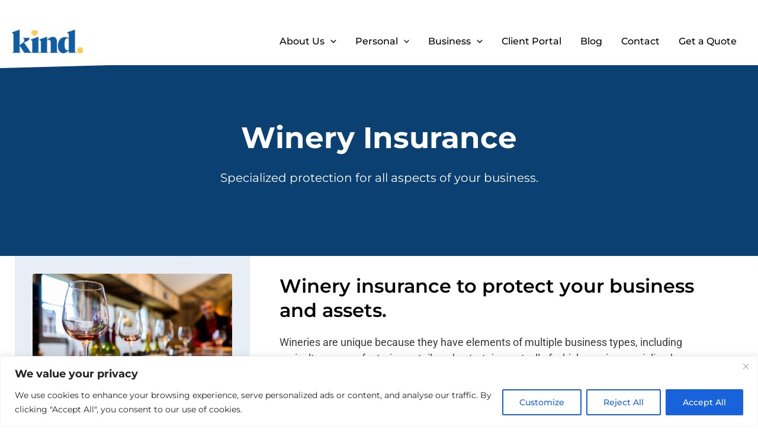

--- FILE ---
content_type: text/html; charset=utf-8
request_url: https://www.google.com/recaptcha/api2/anchor?ar=1&k=6LfkNq0qAAAAAEZ2bggn4nxl3Np6HOEdb7PTkDM6&co=aHR0cHM6Ly90aGVraW5kaW5zdXJhbmNlLmNvbTo0NDM.&hl=en&v=PoyoqOPhxBO7pBk68S4YbpHZ&theme=light&size=invisible&anchor-ms=20000&execute-ms=30000&cb=6qldihnh1wb
body_size: 48691
content:
<!DOCTYPE HTML><html dir="ltr" lang="en"><head><meta http-equiv="Content-Type" content="text/html; charset=UTF-8">
<meta http-equiv="X-UA-Compatible" content="IE=edge">
<title>reCAPTCHA</title>
<style type="text/css">
/* cyrillic-ext */
@font-face {
  font-family: 'Roboto';
  font-style: normal;
  font-weight: 400;
  font-stretch: 100%;
  src: url(//fonts.gstatic.com/s/roboto/v48/KFO7CnqEu92Fr1ME7kSn66aGLdTylUAMa3GUBHMdazTgWw.woff2) format('woff2');
  unicode-range: U+0460-052F, U+1C80-1C8A, U+20B4, U+2DE0-2DFF, U+A640-A69F, U+FE2E-FE2F;
}
/* cyrillic */
@font-face {
  font-family: 'Roboto';
  font-style: normal;
  font-weight: 400;
  font-stretch: 100%;
  src: url(//fonts.gstatic.com/s/roboto/v48/KFO7CnqEu92Fr1ME7kSn66aGLdTylUAMa3iUBHMdazTgWw.woff2) format('woff2');
  unicode-range: U+0301, U+0400-045F, U+0490-0491, U+04B0-04B1, U+2116;
}
/* greek-ext */
@font-face {
  font-family: 'Roboto';
  font-style: normal;
  font-weight: 400;
  font-stretch: 100%;
  src: url(//fonts.gstatic.com/s/roboto/v48/KFO7CnqEu92Fr1ME7kSn66aGLdTylUAMa3CUBHMdazTgWw.woff2) format('woff2');
  unicode-range: U+1F00-1FFF;
}
/* greek */
@font-face {
  font-family: 'Roboto';
  font-style: normal;
  font-weight: 400;
  font-stretch: 100%;
  src: url(//fonts.gstatic.com/s/roboto/v48/KFO7CnqEu92Fr1ME7kSn66aGLdTylUAMa3-UBHMdazTgWw.woff2) format('woff2');
  unicode-range: U+0370-0377, U+037A-037F, U+0384-038A, U+038C, U+038E-03A1, U+03A3-03FF;
}
/* math */
@font-face {
  font-family: 'Roboto';
  font-style: normal;
  font-weight: 400;
  font-stretch: 100%;
  src: url(//fonts.gstatic.com/s/roboto/v48/KFO7CnqEu92Fr1ME7kSn66aGLdTylUAMawCUBHMdazTgWw.woff2) format('woff2');
  unicode-range: U+0302-0303, U+0305, U+0307-0308, U+0310, U+0312, U+0315, U+031A, U+0326-0327, U+032C, U+032F-0330, U+0332-0333, U+0338, U+033A, U+0346, U+034D, U+0391-03A1, U+03A3-03A9, U+03B1-03C9, U+03D1, U+03D5-03D6, U+03F0-03F1, U+03F4-03F5, U+2016-2017, U+2034-2038, U+203C, U+2040, U+2043, U+2047, U+2050, U+2057, U+205F, U+2070-2071, U+2074-208E, U+2090-209C, U+20D0-20DC, U+20E1, U+20E5-20EF, U+2100-2112, U+2114-2115, U+2117-2121, U+2123-214F, U+2190, U+2192, U+2194-21AE, U+21B0-21E5, U+21F1-21F2, U+21F4-2211, U+2213-2214, U+2216-22FF, U+2308-230B, U+2310, U+2319, U+231C-2321, U+2336-237A, U+237C, U+2395, U+239B-23B7, U+23D0, U+23DC-23E1, U+2474-2475, U+25AF, U+25B3, U+25B7, U+25BD, U+25C1, U+25CA, U+25CC, U+25FB, U+266D-266F, U+27C0-27FF, U+2900-2AFF, U+2B0E-2B11, U+2B30-2B4C, U+2BFE, U+3030, U+FF5B, U+FF5D, U+1D400-1D7FF, U+1EE00-1EEFF;
}
/* symbols */
@font-face {
  font-family: 'Roboto';
  font-style: normal;
  font-weight: 400;
  font-stretch: 100%;
  src: url(//fonts.gstatic.com/s/roboto/v48/KFO7CnqEu92Fr1ME7kSn66aGLdTylUAMaxKUBHMdazTgWw.woff2) format('woff2');
  unicode-range: U+0001-000C, U+000E-001F, U+007F-009F, U+20DD-20E0, U+20E2-20E4, U+2150-218F, U+2190, U+2192, U+2194-2199, U+21AF, U+21E6-21F0, U+21F3, U+2218-2219, U+2299, U+22C4-22C6, U+2300-243F, U+2440-244A, U+2460-24FF, U+25A0-27BF, U+2800-28FF, U+2921-2922, U+2981, U+29BF, U+29EB, U+2B00-2BFF, U+4DC0-4DFF, U+FFF9-FFFB, U+10140-1018E, U+10190-1019C, U+101A0, U+101D0-101FD, U+102E0-102FB, U+10E60-10E7E, U+1D2C0-1D2D3, U+1D2E0-1D37F, U+1F000-1F0FF, U+1F100-1F1AD, U+1F1E6-1F1FF, U+1F30D-1F30F, U+1F315, U+1F31C, U+1F31E, U+1F320-1F32C, U+1F336, U+1F378, U+1F37D, U+1F382, U+1F393-1F39F, U+1F3A7-1F3A8, U+1F3AC-1F3AF, U+1F3C2, U+1F3C4-1F3C6, U+1F3CA-1F3CE, U+1F3D4-1F3E0, U+1F3ED, U+1F3F1-1F3F3, U+1F3F5-1F3F7, U+1F408, U+1F415, U+1F41F, U+1F426, U+1F43F, U+1F441-1F442, U+1F444, U+1F446-1F449, U+1F44C-1F44E, U+1F453, U+1F46A, U+1F47D, U+1F4A3, U+1F4B0, U+1F4B3, U+1F4B9, U+1F4BB, U+1F4BF, U+1F4C8-1F4CB, U+1F4D6, U+1F4DA, U+1F4DF, U+1F4E3-1F4E6, U+1F4EA-1F4ED, U+1F4F7, U+1F4F9-1F4FB, U+1F4FD-1F4FE, U+1F503, U+1F507-1F50B, U+1F50D, U+1F512-1F513, U+1F53E-1F54A, U+1F54F-1F5FA, U+1F610, U+1F650-1F67F, U+1F687, U+1F68D, U+1F691, U+1F694, U+1F698, U+1F6AD, U+1F6B2, U+1F6B9-1F6BA, U+1F6BC, U+1F6C6-1F6CF, U+1F6D3-1F6D7, U+1F6E0-1F6EA, U+1F6F0-1F6F3, U+1F6F7-1F6FC, U+1F700-1F7FF, U+1F800-1F80B, U+1F810-1F847, U+1F850-1F859, U+1F860-1F887, U+1F890-1F8AD, U+1F8B0-1F8BB, U+1F8C0-1F8C1, U+1F900-1F90B, U+1F93B, U+1F946, U+1F984, U+1F996, U+1F9E9, U+1FA00-1FA6F, U+1FA70-1FA7C, U+1FA80-1FA89, U+1FA8F-1FAC6, U+1FACE-1FADC, U+1FADF-1FAE9, U+1FAF0-1FAF8, U+1FB00-1FBFF;
}
/* vietnamese */
@font-face {
  font-family: 'Roboto';
  font-style: normal;
  font-weight: 400;
  font-stretch: 100%;
  src: url(//fonts.gstatic.com/s/roboto/v48/KFO7CnqEu92Fr1ME7kSn66aGLdTylUAMa3OUBHMdazTgWw.woff2) format('woff2');
  unicode-range: U+0102-0103, U+0110-0111, U+0128-0129, U+0168-0169, U+01A0-01A1, U+01AF-01B0, U+0300-0301, U+0303-0304, U+0308-0309, U+0323, U+0329, U+1EA0-1EF9, U+20AB;
}
/* latin-ext */
@font-face {
  font-family: 'Roboto';
  font-style: normal;
  font-weight: 400;
  font-stretch: 100%;
  src: url(//fonts.gstatic.com/s/roboto/v48/KFO7CnqEu92Fr1ME7kSn66aGLdTylUAMa3KUBHMdazTgWw.woff2) format('woff2');
  unicode-range: U+0100-02BA, U+02BD-02C5, U+02C7-02CC, U+02CE-02D7, U+02DD-02FF, U+0304, U+0308, U+0329, U+1D00-1DBF, U+1E00-1E9F, U+1EF2-1EFF, U+2020, U+20A0-20AB, U+20AD-20C0, U+2113, U+2C60-2C7F, U+A720-A7FF;
}
/* latin */
@font-face {
  font-family: 'Roboto';
  font-style: normal;
  font-weight: 400;
  font-stretch: 100%;
  src: url(//fonts.gstatic.com/s/roboto/v48/KFO7CnqEu92Fr1ME7kSn66aGLdTylUAMa3yUBHMdazQ.woff2) format('woff2');
  unicode-range: U+0000-00FF, U+0131, U+0152-0153, U+02BB-02BC, U+02C6, U+02DA, U+02DC, U+0304, U+0308, U+0329, U+2000-206F, U+20AC, U+2122, U+2191, U+2193, U+2212, U+2215, U+FEFF, U+FFFD;
}
/* cyrillic-ext */
@font-face {
  font-family: 'Roboto';
  font-style: normal;
  font-weight: 500;
  font-stretch: 100%;
  src: url(//fonts.gstatic.com/s/roboto/v48/KFO7CnqEu92Fr1ME7kSn66aGLdTylUAMa3GUBHMdazTgWw.woff2) format('woff2');
  unicode-range: U+0460-052F, U+1C80-1C8A, U+20B4, U+2DE0-2DFF, U+A640-A69F, U+FE2E-FE2F;
}
/* cyrillic */
@font-face {
  font-family: 'Roboto';
  font-style: normal;
  font-weight: 500;
  font-stretch: 100%;
  src: url(//fonts.gstatic.com/s/roboto/v48/KFO7CnqEu92Fr1ME7kSn66aGLdTylUAMa3iUBHMdazTgWw.woff2) format('woff2');
  unicode-range: U+0301, U+0400-045F, U+0490-0491, U+04B0-04B1, U+2116;
}
/* greek-ext */
@font-face {
  font-family: 'Roboto';
  font-style: normal;
  font-weight: 500;
  font-stretch: 100%;
  src: url(//fonts.gstatic.com/s/roboto/v48/KFO7CnqEu92Fr1ME7kSn66aGLdTylUAMa3CUBHMdazTgWw.woff2) format('woff2');
  unicode-range: U+1F00-1FFF;
}
/* greek */
@font-face {
  font-family: 'Roboto';
  font-style: normal;
  font-weight: 500;
  font-stretch: 100%;
  src: url(//fonts.gstatic.com/s/roboto/v48/KFO7CnqEu92Fr1ME7kSn66aGLdTylUAMa3-UBHMdazTgWw.woff2) format('woff2');
  unicode-range: U+0370-0377, U+037A-037F, U+0384-038A, U+038C, U+038E-03A1, U+03A3-03FF;
}
/* math */
@font-face {
  font-family: 'Roboto';
  font-style: normal;
  font-weight: 500;
  font-stretch: 100%;
  src: url(//fonts.gstatic.com/s/roboto/v48/KFO7CnqEu92Fr1ME7kSn66aGLdTylUAMawCUBHMdazTgWw.woff2) format('woff2');
  unicode-range: U+0302-0303, U+0305, U+0307-0308, U+0310, U+0312, U+0315, U+031A, U+0326-0327, U+032C, U+032F-0330, U+0332-0333, U+0338, U+033A, U+0346, U+034D, U+0391-03A1, U+03A3-03A9, U+03B1-03C9, U+03D1, U+03D5-03D6, U+03F0-03F1, U+03F4-03F5, U+2016-2017, U+2034-2038, U+203C, U+2040, U+2043, U+2047, U+2050, U+2057, U+205F, U+2070-2071, U+2074-208E, U+2090-209C, U+20D0-20DC, U+20E1, U+20E5-20EF, U+2100-2112, U+2114-2115, U+2117-2121, U+2123-214F, U+2190, U+2192, U+2194-21AE, U+21B0-21E5, U+21F1-21F2, U+21F4-2211, U+2213-2214, U+2216-22FF, U+2308-230B, U+2310, U+2319, U+231C-2321, U+2336-237A, U+237C, U+2395, U+239B-23B7, U+23D0, U+23DC-23E1, U+2474-2475, U+25AF, U+25B3, U+25B7, U+25BD, U+25C1, U+25CA, U+25CC, U+25FB, U+266D-266F, U+27C0-27FF, U+2900-2AFF, U+2B0E-2B11, U+2B30-2B4C, U+2BFE, U+3030, U+FF5B, U+FF5D, U+1D400-1D7FF, U+1EE00-1EEFF;
}
/* symbols */
@font-face {
  font-family: 'Roboto';
  font-style: normal;
  font-weight: 500;
  font-stretch: 100%;
  src: url(//fonts.gstatic.com/s/roboto/v48/KFO7CnqEu92Fr1ME7kSn66aGLdTylUAMaxKUBHMdazTgWw.woff2) format('woff2');
  unicode-range: U+0001-000C, U+000E-001F, U+007F-009F, U+20DD-20E0, U+20E2-20E4, U+2150-218F, U+2190, U+2192, U+2194-2199, U+21AF, U+21E6-21F0, U+21F3, U+2218-2219, U+2299, U+22C4-22C6, U+2300-243F, U+2440-244A, U+2460-24FF, U+25A0-27BF, U+2800-28FF, U+2921-2922, U+2981, U+29BF, U+29EB, U+2B00-2BFF, U+4DC0-4DFF, U+FFF9-FFFB, U+10140-1018E, U+10190-1019C, U+101A0, U+101D0-101FD, U+102E0-102FB, U+10E60-10E7E, U+1D2C0-1D2D3, U+1D2E0-1D37F, U+1F000-1F0FF, U+1F100-1F1AD, U+1F1E6-1F1FF, U+1F30D-1F30F, U+1F315, U+1F31C, U+1F31E, U+1F320-1F32C, U+1F336, U+1F378, U+1F37D, U+1F382, U+1F393-1F39F, U+1F3A7-1F3A8, U+1F3AC-1F3AF, U+1F3C2, U+1F3C4-1F3C6, U+1F3CA-1F3CE, U+1F3D4-1F3E0, U+1F3ED, U+1F3F1-1F3F3, U+1F3F5-1F3F7, U+1F408, U+1F415, U+1F41F, U+1F426, U+1F43F, U+1F441-1F442, U+1F444, U+1F446-1F449, U+1F44C-1F44E, U+1F453, U+1F46A, U+1F47D, U+1F4A3, U+1F4B0, U+1F4B3, U+1F4B9, U+1F4BB, U+1F4BF, U+1F4C8-1F4CB, U+1F4D6, U+1F4DA, U+1F4DF, U+1F4E3-1F4E6, U+1F4EA-1F4ED, U+1F4F7, U+1F4F9-1F4FB, U+1F4FD-1F4FE, U+1F503, U+1F507-1F50B, U+1F50D, U+1F512-1F513, U+1F53E-1F54A, U+1F54F-1F5FA, U+1F610, U+1F650-1F67F, U+1F687, U+1F68D, U+1F691, U+1F694, U+1F698, U+1F6AD, U+1F6B2, U+1F6B9-1F6BA, U+1F6BC, U+1F6C6-1F6CF, U+1F6D3-1F6D7, U+1F6E0-1F6EA, U+1F6F0-1F6F3, U+1F6F7-1F6FC, U+1F700-1F7FF, U+1F800-1F80B, U+1F810-1F847, U+1F850-1F859, U+1F860-1F887, U+1F890-1F8AD, U+1F8B0-1F8BB, U+1F8C0-1F8C1, U+1F900-1F90B, U+1F93B, U+1F946, U+1F984, U+1F996, U+1F9E9, U+1FA00-1FA6F, U+1FA70-1FA7C, U+1FA80-1FA89, U+1FA8F-1FAC6, U+1FACE-1FADC, U+1FADF-1FAE9, U+1FAF0-1FAF8, U+1FB00-1FBFF;
}
/* vietnamese */
@font-face {
  font-family: 'Roboto';
  font-style: normal;
  font-weight: 500;
  font-stretch: 100%;
  src: url(//fonts.gstatic.com/s/roboto/v48/KFO7CnqEu92Fr1ME7kSn66aGLdTylUAMa3OUBHMdazTgWw.woff2) format('woff2');
  unicode-range: U+0102-0103, U+0110-0111, U+0128-0129, U+0168-0169, U+01A0-01A1, U+01AF-01B0, U+0300-0301, U+0303-0304, U+0308-0309, U+0323, U+0329, U+1EA0-1EF9, U+20AB;
}
/* latin-ext */
@font-face {
  font-family: 'Roboto';
  font-style: normal;
  font-weight: 500;
  font-stretch: 100%;
  src: url(//fonts.gstatic.com/s/roboto/v48/KFO7CnqEu92Fr1ME7kSn66aGLdTylUAMa3KUBHMdazTgWw.woff2) format('woff2');
  unicode-range: U+0100-02BA, U+02BD-02C5, U+02C7-02CC, U+02CE-02D7, U+02DD-02FF, U+0304, U+0308, U+0329, U+1D00-1DBF, U+1E00-1E9F, U+1EF2-1EFF, U+2020, U+20A0-20AB, U+20AD-20C0, U+2113, U+2C60-2C7F, U+A720-A7FF;
}
/* latin */
@font-face {
  font-family: 'Roboto';
  font-style: normal;
  font-weight: 500;
  font-stretch: 100%;
  src: url(//fonts.gstatic.com/s/roboto/v48/KFO7CnqEu92Fr1ME7kSn66aGLdTylUAMa3yUBHMdazQ.woff2) format('woff2');
  unicode-range: U+0000-00FF, U+0131, U+0152-0153, U+02BB-02BC, U+02C6, U+02DA, U+02DC, U+0304, U+0308, U+0329, U+2000-206F, U+20AC, U+2122, U+2191, U+2193, U+2212, U+2215, U+FEFF, U+FFFD;
}
/* cyrillic-ext */
@font-face {
  font-family: 'Roboto';
  font-style: normal;
  font-weight: 900;
  font-stretch: 100%;
  src: url(//fonts.gstatic.com/s/roboto/v48/KFO7CnqEu92Fr1ME7kSn66aGLdTylUAMa3GUBHMdazTgWw.woff2) format('woff2');
  unicode-range: U+0460-052F, U+1C80-1C8A, U+20B4, U+2DE0-2DFF, U+A640-A69F, U+FE2E-FE2F;
}
/* cyrillic */
@font-face {
  font-family: 'Roboto';
  font-style: normal;
  font-weight: 900;
  font-stretch: 100%;
  src: url(//fonts.gstatic.com/s/roboto/v48/KFO7CnqEu92Fr1ME7kSn66aGLdTylUAMa3iUBHMdazTgWw.woff2) format('woff2');
  unicode-range: U+0301, U+0400-045F, U+0490-0491, U+04B0-04B1, U+2116;
}
/* greek-ext */
@font-face {
  font-family: 'Roboto';
  font-style: normal;
  font-weight: 900;
  font-stretch: 100%;
  src: url(//fonts.gstatic.com/s/roboto/v48/KFO7CnqEu92Fr1ME7kSn66aGLdTylUAMa3CUBHMdazTgWw.woff2) format('woff2');
  unicode-range: U+1F00-1FFF;
}
/* greek */
@font-face {
  font-family: 'Roboto';
  font-style: normal;
  font-weight: 900;
  font-stretch: 100%;
  src: url(//fonts.gstatic.com/s/roboto/v48/KFO7CnqEu92Fr1ME7kSn66aGLdTylUAMa3-UBHMdazTgWw.woff2) format('woff2');
  unicode-range: U+0370-0377, U+037A-037F, U+0384-038A, U+038C, U+038E-03A1, U+03A3-03FF;
}
/* math */
@font-face {
  font-family: 'Roboto';
  font-style: normal;
  font-weight: 900;
  font-stretch: 100%;
  src: url(//fonts.gstatic.com/s/roboto/v48/KFO7CnqEu92Fr1ME7kSn66aGLdTylUAMawCUBHMdazTgWw.woff2) format('woff2');
  unicode-range: U+0302-0303, U+0305, U+0307-0308, U+0310, U+0312, U+0315, U+031A, U+0326-0327, U+032C, U+032F-0330, U+0332-0333, U+0338, U+033A, U+0346, U+034D, U+0391-03A1, U+03A3-03A9, U+03B1-03C9, U+03D1, U+03D5-03D6, U+03F0-03F1, U+03F4-03F5, U+2016-2017, U+2034-2038, U+203C, U+2040, U+2043, U+2047, U+2050, U+2057, U+205F, U+2070-2071, U+2074-208E, U+2090-209C, U+20D0-20DC, U+20E1, U+20E5-20EF, U+2100-2112, U+2114-2115, U+2117-2121, U+2123-214F, U+2190, U+2192, U+2194-21AE, U+21B0-21E5, U+21F1-21F2, U+21F4-2211, U+2213-2214, U+2216-22FF, U+2308-230B, U+2310, U+2319, U+231C-2321, U+2336-237A, U+237C, U+2395, U+239B-23B7, U+23D0, U+23DC-23E1, U+2474-2475, U+25AF, U+25B3, U+25B7, U+25BD, U+25C1, U+25CA, U+25CC, U+25FB, U+266D-266F, U+27C0-27FF, U+2900-2AFF, U+2B0E-2B11, U+2B30-2B4C, U+2BFE, U+3030, U+FF5B, U+FF5D, U+1D400-1D7FF, U+1EE00-1EEFF;
}
/* symbols */
@font-face {
  font-family: 'Roboto';
  font-style: normal;
  font-weight: 900;
  font-stretch: 100%;
  src: url(//fonts.gstatic.com/s/roboto/v48/KFO7CnqEu92Fr1ME7kSn66aGLdTylUAMaxKUBHMdazTgWw.woff2) format('woff2');
  unicode-range: U+0001-000C, U+000E-001F, U+007F-009F, U+20DD-20E0, U+20E2-20E4, U+2150-218F, U+2190, U+2192, U+2194-2199, U+21AF, U+21E6-21F0, U+21F3, U+2218-2219, U+2299, U+22C4-22C6, U+2300-243F, U+2440-244A, U+2460-24FF, U+25A0-27BF, U+2800-28FF, U+2921-2922, U+2981, U+29BF, U+29EB, U+2B00-2BFF, U+4DC0-4DFF, U+FFF9-FFFB, U+10140-1018E, U+10190-1019C, U+101A0, U+101D0-101FD, U+102E0-102FB, U+10E60-10E7E, U+1D2C0-1D2D3, U+1D2E0-1D37F, U+1F000-1F0FF, U+1F100-1F1AD, U+1F1E6-1F1FF, U+1F30D-1F30F, U+1F315, U+1F31C, U+1F31E, U+1F320-1F32C, U+1F336, U+1F378, U+1F37D, U+1F382, U+1F393-1F39F, U+1F3A7-1F3A8, U+1F3AC-1F3AF, U+1F3C2, U+1F3C4-1F3C6, U+1F3CA-1F3CE, U+1F3D4-1F3E0, U+1F3ED, U+1F3F1-1F3F3, U+1F3F5-1F3F7, U+1F408, U+1F415, U+1F41F, U+1F426, U+1F43F, U+1F441-1F442, U+1F444, U+1F446-1F449, U+1F44C-1F44E, U+1F453, U+1F46A, U+1F47D, U+1F4A3, U+1F4B0, U+1F4B3, U+1F4B9, U+1F4BB, U+1F4BF, U+1F4C8-1F4CB, U+1F4D6, U+1F4DA, U+1F4DF, U+1F4E3-1F4E6, U+1F4EA-1F4ED, U+1F4F7, U+1F4F9-1F4FB, U+1F4FD-1F4FE, U+1F503, U+1F507-1F50B, U+1F50D, U+1F512-1F513, U+1F53E-1F54A, U+1F54F-1F5FA, U+1F610, U+1F650-1F67F, U+1F687, U+1F68D, U+1F691, U+1F694, U+1F698, U+1F6AD, U+1F6B2, U+1F6B9-1F6BA, U+1F6BC, U+1F6C6-1F6CF, U+1F6D3-1F6D7, U+1F6E0-1F6EA, U+1F6F0-1F6F3, U+1F6F7-1F6FC, U+1F700-1F7FF, U+1F800-1F80B, U+1F810-1F847, U+1F850-1F859, U+1F860-1F887, U+1F890-1F8AD, U+1F8B0-1F8BB, U+1F8C0-1F8C1, U+1F900-1F90B, U+1F93B, U+1F946, U+1F984, U+1F996, U+1F9E9, U+1FA00-1FA6F, U+1FA70-1FA7C, U+1FA80-1FA89, U+1FA8F-1FAC6, U+1FACE-1FADC, U+1FADF-1FAE9, U+1FAF0-1FAF8, U+1FB00-1FBFF;
}
/* vietnamese */
@font-face {
  font-family: 'Roboto';
  font-style: normal;
  font-weight: 900;
  font-stretch: 100%;
  src: url(//fonts.gstatic.com/s/roboto/v48/KFO7CnqEu92Fr1ME7kSn66aGLdTylUAMa3OUBHMdazTgWw.woff2) format('woff2');
  unicode-range: U+0102-0103, U+0110-0111, U+0128-0129, U+0168-0169, U+01A0-01A1, U+01AF-01B0, U+0300-0301, U+0303-0304, U+0308-0309, U+0323, U+0329, U+1EA0-1EF9, U+20AB;
}
/* latin-ext */
@font-face {
  font-family: 'Roboto';
  font-style: normal;
  font-weight: 900;
  font-stretch: 100%;
  src: url(//fonts.gstatic.com/s/roboto/v48/KFO7CnqEu92Fr1ME7kSn66aGLdTylUAMa3KUBHMdazTgWw.woff2) format('woff2');
  unicode-range: U+0100-02BA, U+02BD-02C5, U+02C7-02CC, U+02CE-02D7, U+02DD-02FF, U+0304, U+0308, U+0329, U+1D00-1DBF, U+1E00-1E9F, U+1EF2-1EFF, U+2020, U+20A0-20AB, U+20AD-20C0, U+2113, U+2C60-2C7F, U+A720-A7FF;
}
/* latin */
@font-face {
  font-family: 'Roboto';
  font-style: normal;
  font-weight: 900;
  font-stretch: 100%;
  src: url(//fonts.gstatic.com/s/roboto/v48/KFO7CnqEu92Fr1ME7kSn66aGLdTylUAMa3yUBHMdazQ.woff2) format('woff2');
  unicode-range: U+0000-00FF, U+0131, U+0152-0153, U+02BB-02BC, U+02C6, U+02DA, U+02DC, U+0304, U+0308, U+0329, U+2000-206F, U+20AC, U+2122, U+2191, U+2193, U+2212, U+2215, U+FEFF, U+FFFD;
}

</style>
<link rel="stylesheet" type="text/css" href="https://www.gstatic.com/recaptcha/releases/PoyoqOPhxBO7pBk68S4YbpHZ/styles__ltr.css">
<script nonce="PZ5vSzc0dyxMtDuRpeAYbw" type="text/javascript">window['__recaptcha_api'] = 'https://www.google.com/recaptcha/api2/';</script>
<script type="text/javascript" src="https://www.gstatic.com/recaptcha/releases/PoyoqOPhxBO7pBk68S4YbpHZ/recaptcha__en.js" nonce="PZ5vSzc0dyxMtDuRpeAYbw">
      
    </script></head>
<body><div id="rc-anchor-alert" class="rc-anchor-alert"></div>
<input type="hidden" id="recaptcha-token" value="[base64]">
<script type="text/javascript" nonce="PZ5vSzc0dyxMtDuRpeAYbw">
      recaptcha.anchor.Main.init("[\x22ainput\x22,[\x22bgdata\x22,\x22\x22,\[base64]/[base64]/[base64]/ZyhXLGgpOnEoW04sMjEsbF0sVywwKSxoKSxmYWxzZSxmYWxzZSl9Y2F0Y2goayl7RygzNTgsVyk/[base64]/[base64]/[base64]/[base64]/[base64]/[base64]/[base64]/bmV3IEJbT10oRFswXSk6dz09Mj9uZXcgQltPXShEWzBdLERbMV0pOnc9PTM/bmV3IEJbT10oRFswXSxEWzFdLERbMl0pOnc9PTQ/[base64]/[base64]/[base64]/[base64]/[base64]\\u003d\x22,\[base64]\x22,\[base64]/CjsKgLMO4wr8jRA8rw5I0AALCkC9yVT8AKzV1CzouwqdHw7Rqw4oKIMK4FMOgT3/[base64]/w70Pw5bDtsO3w5HCl8KaHcOZwpBqw6DCpDnCpsOwwpPDmMK4woZzwqxnXW1BwpQ7NsOmJ8O/wrs9w6HCv8OKw6wdASvCj8Oew4vCtA7DssKNB8Obw5LDncOuw4TDkcKpw67DjhchO0kCEcOvYQ3DpDDCnmYKQlAfQsOCw5XDrcKpY8K+w44LE8KVIsKJwqAjwrIlfMKBw7w0wp7CrFUGQXMmwq/CrXzDgcKqJXjClMK+wqE5wrfCuR/DjSA/[base64]/DpnbDkj0Xw5PCkcOAwpAEecOnDwIoE8O6BnDClRTDu8OxewoReMKtaB0EwphWPU/[base64]/Cg8OGwrNkXsO4IW4Qwo7CkhZZeMKTwoHChksEQjB+w5/[base64]/DoC95w4rCsMK4w5Fff8OdYMO5wpjDozTCpiTChykIQ8O2M1HDoU1UN8K9wqo5w5poOsK/cG5jw6TCkTU2ZwInwoDDg8OGAmzCgMKKwrzCiMOnw6MSWFBJwrPCscKPw5F1CcK2w43Dp8KyKMKjw5/Cn8K2woHCo2MIHMKEwp5nw5xYFMK1wqfCssKsCQDCssOlcA/CrMKDDBTChcKWwpbCgF3DkiDChMOIwqlFw6fCsMOUJ0vDgBzCiVDDusOxwr3Dsx/DhH0ow4seGsOSdMOQw4LDgxvDiBDDhzjDvCxdLXM2wp0dwq7CsAEdYMOnA8OIw6N1UQ1Qwr4jflDDlQ/DkMOzw5zDo8K4woYgwo18w7xBUMOswowRwoLDmcKvw7gDw4zClcKXfMO5WcOeLMOBHAwPwpcyw7p/EMO/[base64]/CoD/CmxhOZMKIa8KTU8KOXsK3w5VwasKcVFcwwoBpLsOewoDDixEyGGBlR3gyw4zDuMKxw5cYTcODETo/dR9efMKSLUoCNz9AABVRwowSTMOEw6sywonCi8OVw6ZaSCNXGsKPw5pcw7/Dg8K1ZsO4XcKmwozClsKrfE4Gwr3CqMOTDcKxQcKfwpnCv8Ovw69pZlUwScOzWktIFHIWw4/ClsKYXU1qaH1oIMKiw49vw6h5w5A/wqY7w7TCkkAuOMOYw6UaUcOewpvDnhUmw4TDjXDDr8KCdRrCscOrRWodw65xwoxBw4RfQsKDVMORHnfCksOJEcK4Xw0HesKzwqg7w6x7NcO+TSctwpfCv0MoC8KRGlvDmGLCvcKEw5HCsURcfsK1G8K5ACvDl8OMPwDChsOCeUbCpMK/ZF/DqMKsJC3CrCTDhSrCrxPDnnfDrGINwpjCkcK8Q8K7w7xgwpEnwojCisK3O0NSBzNRwrvDsMKgwoxYwqvChGLCgwcsAlvDmsK4XgbDv8KlCFjDrsK+QFXDvC/[base64]/[base64]/HMOBw7cXw4QYEsKzJUoew5DDsRNaw7vCtxgTwrTCjnLChk0Ow5LDsMOjwp4MD3DDmMOqwppcP8OnXsO7w6sTZsKZOVg+K1bDgcKMAMKDHMORaFBVX8K8K8KeaRdEPnPCt8K3w5p4HcOeRHY+KkBNw6XCs8OVXFzDtwnCqj/DmSLChMK1w5goB8KKwpfCmW/DgMOpTVvCoAxBaFN9VMKiN8OhfB/[base64]/[base64]/wrXDqRppPhvDr8OmdnglUjNwwr/DskFSJAgnwoNlMcOZwqclTsK0wpkyw4UmD8O7woHCpiUxwpjCsXDCg8OgdH/Dv8K6e8OrcMKcwprDgcKRJnwpw5fDgA8oKsKIwrEQVzjDjDJbw4BPHltNw7/Ci3RawrDDicO2c8KrwojCjSvDpEgsw57DiTphfSIBGF7DkTpACcOKTg7Dl8O8woFzbDcywqAJwrw3F1vCtsO7DHtSEUM0wqPCjMOYDQHCh3/DnEUUWcOJVcKTwqg+wqbDh8Oew5nCl8KFw4Y4A8Oow6pmHMK4w4XCuG/CocOWwpvCvHBfw6zCjVfChirChsOUUifDsTYew6zChRAyw6rDlsKUw7DDixnCpsOuw4l+wobDq0bCpcK3AyUgw5bDqCvCvsKNY8OROsOtOxjDrFcxdcKXf8OgBx7CnMOHw493Wl3DsUYIccKZw7PDn8KGHsO/McOeGMKYw5DCiRXDkBPDp8KuWMKrwqJCwoTCmzZNdWrDmy/Do1hNdAhTwqTCnAHCkcK/LmTDg8O+Q8KFS8O8bGTCkMO9wpHDn8KTJ2bCoUnDtFA0w4LCmsKNw53CkcKhwoUvWBrDosOhwq5rLsKRw6fDnyfCvcO9worDoxVoc8OHwqcFI8KewqjCi3xJNlDDgGw/[base64]/[base64]/CiVMNG8OAwrzDsC1VwrzCkzlkwpBNw4xpwrUobEHCjD7ChxXChsKUW8OXTMOhw6vCqsOyw6MSwpXCssK+E8OKwptvwoILEgY3AEcYw4TCq8OfBCXCrsObCsKUA8KTDXrCuMO3w4LDmG48VzjDjsKQR8KIwo0/HzPDqkI8woDDuC/[base64]/DqMOwQ0p5w44TwrlGw4puw5UABMK+wr7CoCRYK8ORIMOXw5fDtMKbJC7DsmzDmsOCFMKAJUHClMOuw43DkcOSTCXDhn8vw6cqwonCuAZUwqwCGDHCjsK3X8OPwoTCkhIVwoobfTTChiDCkA0lHMKlcwHDkzrDqBfDlsK7LMKOWm7DrMOnNg4jcsK3VU/Cl8KHSsO/ZsOhwrJ1RQ3DkMOdH8OvCsKlwoTDjMKKwoTDllvCg1A1JMOvbU/Dk8KOwoIMwobDscKmwovCuVEPw6cewrvCsWXDhiVNQyhaSsOTw4XDl8KiAMKMZcOFRcOzd2Z8TwVPL8KFwqR3YBrDq8K8woTCiWJhw4fCqlVuBMKyRDDDtcKnw4jDosOAcgRFP8KxdCrCtwlow5nCh8OTccOgw6/[base64]/[base64]/[base64]/E8OUw4DCtcO4wpbClnzDlMOySQcNO8OgHcO/SBlsfMOqCQHCisO5Cwsawrs8fFRhwqTCt8OOw5zDgsKdWS1vwrwTwo4Rw7HDsQk1wr4uwrfDucOVacKPw7zDm1jClcKBZBsUWMKLw5LDg1gbeAnDtlTDnwRkwp/Du8KlRBnCoUVrL8KpwpPDolfCgMO+wpVww7xNBmdzLXZRwonCssKjw68cQ37DuELDtcOqw6bCjCvDmMOoCxjDo8KPNsKCTcOpwoLCpA3Cv8KLw6HCogjDnMOhw7bDtsOew5dGw7szf8OFSirDncKAwp7ClGrCrcOHw6DDjBEcJsODw4/Dkg3Cr3HCi8KpFGTDpwHCssOYQHXCqH8wRsOHwo3DhAsRRAPCscK5w4sXVE8Twr/Dk13Don5tXVdmwpfDtz8WaFtobSTCvlRdw6XDrnDCvTDCmcKcwobDhHkawo5AKMOfw7bDpMK6wq/DrF8Hw5F2w5LDiMK+Mm4jwqDCrcOrw4fCtwPCj8O8LRgjwqp1c1ITw5/Chkwaw4pgwo8mRsO/LlIpwrcJM8O4w7ZUHMKMwrrCpsKHwpYEw7bCt8OlfMOew6zDg8OEG8O2bMOKwocmw4LDlmJuN2LDlxoNKkfDjcKhwoLCh8OxwqjCgMKewpzDvnA9w6DDo8KDwqDDtjxNI8O7IjcNbh7DjynDhn7CrsK2ZcOaVAY2IMOrw513dcKgMsO3wpYoG8KJwr7DkcK/wqoCXmsuUnkiwq3DoCcoPMKAdHLDs8OmTAvClQnCqsKzw7wHw7rCksOtw7RbKsK0w7cbw43Cs2jCksKGwroVb8KYejbDjMKWUgdvw7pDA0XDoMKtw5rDqsOkwrY6fMKYBwYaw7QWwplrw53Ckjg+PcO0w47Dt8O/w77CosKVwojDsxISwqbChsOQw7p+VMKKwop/[base64]/S3HClMO1wqDDiAwpG8KRwrV5wqlESsKwIcOHwpR9EWcqB8KGwp3CqgTCrQokwqtJw7jCnsKww45jfWXCtkhiw6wBw6rDuMOiPFUUw6nClWsWLAAVw5XDosOYccOqw6bDicOow7fDn8KrwqIhwrVZMCdXasOrwoPDkSUyw53DiMKWYcK/w67DnMKVwqrDhsOuwqXDgcKHwo7CozXDqkLCm8KTwrl5VsOswrYjMjzDsSQNHj3DpMOaXsK6QMOLw5rDpwVFZMKbN2zDv8Ked8OWwoxVwqhSwqxjPsKLwoxdVcKaVjUYw65Iw5HDuWLDngUQciTCqz7CrABBw5ZMw7rDlnNOw7jDs8KpwrlnK3HDri/Dg8OeNnXDusOxwqQPF8OuwpjCkDoHwq4hwoPDk8KWw6MAw5UWO1vCk2s5wpJkw6nDn8ODHT7CpEM+ZU/[base64]/CnXxUbcODU8O/[base64]/FMOVaMKvI8ONw6jCgQprZsOCd2NewqXCuwHCv8OfwonCkAfDvC1+w4oQwozCmntZwq3CpsKCw6rDq23DlSnDrB7DhxIDw5fDhlROCMKjXwPCkMOrGsK3w43CoBwtccKkFXvCvlvClREdw7VGw77CgTvDmBTDkwjCjkZZTsK3MMOBecK/QEbCi8Kqw6pHw5TCjsKAwonCu8Ktwp7CgsOtw67CoMOMw4YVMUN0T1HCkcKRCW55woA/w4MVwp3CnAjCkMOiPl/CrA3CnErCg2B6WBbDrA4VVB8ew58Dw5syTQ/[base64]/[base64]/woU8KjPDgsKTwonCoWHDtz/[base64]/CuCbCqsKzw7szw70YwpgEJcO+wqECw7xEw5fDiE8FFcK3wrVHwooywpfDsUl2NCXCkMOyfHAew7TCssKLwoPCnGjDg8KmGFgZBnEkwoYiwrzDqkzCmlNjw69cDF7DnMKaRMOpZ8K8wp/DqcKIwrPCrQ3DhT46w7nDgsKcwoBYfcKtF0jCscKkYF7DoW5Dw7VVwp9xLCXCgF1sw4/Ci8KywpkVw7F6wqXCrRg1ScKNw4MtwoVQwolkRjPChmzDpyJ4w5XCrcKAw4HCmFQiwpE2NCjDrTvDk8KRcMOQwrzDkhTCn8OKwpIhwpYcwpNHI3vCjHAnD8O7wpoySGDDnsKWw5B6w5UAE8KvUMKrN1RUwpZywrpEw4otwohFwpQbw7fDu8KuO8OAZsO0wrR/[base64]/DnFLCssKLw4fDgcKrIsKHPMKuw5BIF8K6wqkxw6jCp8KcV8OMwobDjnZuwqPDrjQCw4lzwq7Dkhg3wr7DtsOVw6x/LcK1c8OdRzPCqz5GVXotBMOcVcKGw5soCXTDiS/[base64]/Cq2AzwrkCGHEMwqvDmDDCo8Kew4QfwodPJXvCu8KqcMOxUmkLOcOOwprCrW/DgVTCssKCdMKsw7xhw5DCuHdmw6onw7DDvsO4MxA0w5tFQcKqFcOwYB9qw5fDhcOUSRdwwqDCgU8Vw5xHD8KlwoAmw7VRw6oIBMKNw7gXw6omfRZtbcOSwoh/wofCtnUlREPDpycJwoTDj8Orw5Q2wqPDrHNqVsOLF8KbSwwVwqUrw6PDtsOuJcOLwrw2w5sgW8K7w4ILaQllJMKiLcOJwrLDgcK4dcORHTjCj1FzKH4UATJfwo3Cg8OCScKCF8O8w7fDgxbCuizCm0Q6w7h0w5bDtjwaFRk/dcO2ZEZQw4TCkADCqMK1w7x8wqvCqcKhwpfCk8K+w70Awq3CilwPw57Ci8K7wrPCpcOWw4PDpRoawoFzwpfDgcOKwp/CikbCk8Obwql1FD4FLlDDqFdvbAzDkD/DlhIUbcKswoXDhEDCtwRKEsKUw7NNLsKnQRzCusKYw7guI8O4eSvDtMO8w7rDoMOswoLCuTTCqmtCcjMhw5rDpcOEDcOMXgpxcMK5w7ZnwoHCtsO/wrHCt8KWw5zDucOKFWPDhQUJwrNMwofDksKCc0bCuT9zw7cxw7rDjsKbw4/CvXlkwpDDlA5+woJ4BQfDhsKLw6nDlsOfLhJhbkdBwoDCucOgJ3zDvUNdw7LDulhKwrXDrcO3eRXCnA3ClSDCmArCv8O3Y8KWwrpdHcO6G8KowoIKcsO/wqlkK8O5w45TGRnCj8KldMOnw7JJwp1GIsKxwonDusO2w4XCgsOiehRzYlpdwoc+bHrCtEtHw4DCpEEnLGXDncKvMg4/[base64]/DmMOCEE/DtWMMNhfDi8OmwrbDocOUwpsDV8OgVcKuwrhjDBg3eMOVwrY+w58VMUIiGB5HfMOkw707cxEgf1rCn8OWCcOMwovDnkPDg8KzaCDCsVTCpGpeVsOBw6YWw7jCh8K1woFtw6h0wrcVSkZiJm0Jb0/[base64]/CgVHCixTCqAcHLcKfOcKmCnA6w5w7XcOqwrNwwr5udMKkw4MkwqN2ZMOiw4VBBMKvCsOowrxNwqkqPMKHwqteKUlQSn9Dw4MgJQ/Dv394wrzCsBrDtcOBXD3Do8Kbwr7Do8OrwoEww553KicRFykoDMOmw7s9VlgUwplpWsKywovDp8OpbAvDpsKUw7oaPADCsj0wwpN5w4caMsKewrjCkTIRdMOrw6IbwoXDvnnCusOhEcKxPcOXGFDDvi7CpcO6w6nDljodc8KSw6DClcOiNF/DvsOrwp0lwqXDgcOCPMOJw7zCnMKDwr7Cu8OBw7jCkcOJScO+w5rDjVc7G2HCucKdw4rDgMObISU/P8KPYERfwpFzw7/CksO4wrPCsEnCi1AMw71bNMK8HcOGZsKzwpMWw6DDnnEQw6ofw5DCvsK5wr8Tw71mwqjCssKPYDIowp43MMK6ZsOwecKfaHLDlAIlDMKkworCo8OiwrMSwrUHwqM6wqdLwpMhUm/DozhfegfCgcO6w4E1ZcOcwqcJw7DDkybCpyR2w5bCqcOAwrYlw48DL8OSwpVeCExNRcK6bhDDsELCusOpwpdjwqNowpPCuU7CuBkuTkoAKsKlw7/Ch8OGwqNDTGc3w4hcDBPDm1I5VmY/[base64]/Dsj4/ScKzbMK+ZH1RwpTDvsO7dsKgesK/PmMMwqrCnBYFHggZwpbCkTzDtsKOw73ChmjCpMKIeh3CrMKSAsKdwpnCtktAeMKjMcO9Z8K/C8K5wqbCnVPCmMKVWmMSwpRJAcOmOVgxJMKxB8OVw6vDpcK4w6DDmsOMFsKEezBDw73DiMKjwqxgwpbDl3LCicO5wrXClFDCmzrDp0oNw7/DoRZywp3ClzrDo0RdwqnDglnDisO1b3/CgMKkwppJd8OqZyQ/QcKGw7ZuworDt8KSw4XCj0w8cMOmw47DnsKUwqEmwrUsX8KVcErDu07CiMKJwpDDmcKXwoZBw6bDkX/CpCzCuMKLw7ZebktudF3Ch1DCh1nCr8Kgw57DosOOG8O4dcOtwpA5MMKVwoh2wpV7wpAfwr9CK8Oxw6bCtCDCvMKlWXMFB8KnwpPDtgddwoBGZ8KmMMOJLhjCsXt8LmLCkhp/w4kGUcKGDsKBw4DDmXPDnxLCqsKkasOfwr3DpmrCoGjDs2jCoypsHMKwwpnChzVYwrdHw6zCo1lZHU80GSYgwoPDoWXDqMOZVTDClMOBWRJ/wrIlw7BzwrxhwpXDgmQSw5rDqjnCj8OHCkrCoDw1wpbCijoHAUbCrhkdaMOGRm7Cn3Jww7/CqcKawoQXNkHCv1pINcO/DcKswq/DphPDu23Dq8K6B8OPw4LCgMK4w4tBG1zDr8OgRsOiw7NxJcKew4wgwq7DmMKiIsKRwoYSwrUqPMODMF/DsMO4w4tHwo/CgcKOw7jChMOXHzjCncK5BS3DpnLDrUTDl8K7w5N9OcKycEscCRFVYXwgw53CvTQjw63DrnzDiMOfwoQAw77CtHUNBS/DoU0VGEvCghwYw5UNKT/[base64]/Cm8K5wqQfwp40wr80cQ3CjcKBTlUlw4/DosKNw5k7wpTDksOpw4xJbDAfw5YBw5TCrsK8d8O8wqB/dsKXwrpDPcOaw6tFPi/CtFvCpgbCssKXU8ORw5jDtTIow7Mvwoo4wppDw7Rxw5FmwqESwqnCqwfCiivCmx/[base64]/[base64]/[base64]/JCJkw7oUwrzCp8KfwqrCjcOrK1bDhFTDhMKIw7F+wosRwqYpw5gVw4JEwq3Do8OcYsKKXcOtcGI/wofDg8KHw4vDusOrwqNfw7XCk8OkbzQpMcK6H8OuNXIpwonDsMO2LMO1WDIFw6vCoj3CumhGIcK9VTdFwpnCgsKdw6jDgkR2w4ExwozDtD7CpTrCrMOAwqbCuRtOYsKawr7CsyDCoRkpw4NnwqTDt8OELj0pw6I2wrbCtsOkw4xTLUzDlMOYOsOLAMK/L2owYyI4GMOgw6g3FhfCl8KAWsKdQMKYwojCisKTwoRoMsOWJcKpPEliWMKiesKwCMK9wqw5DMOnwrbDisO7ZVPDrX/DrsKkOMKwwqA+w67DvMOSw6XCg8K0J0fDhsO/AmzDtMKtw5/CrMKwHmjDucKPLMKiwq8Xwp7DhsKOHjDCjkBSfsKzwoHCpgfCmWBgZWTCsMOjRn7CpSDCiMOpDBA8GEHDoDnCmcKMUxnDqnHDi8OUS8O9w7Azw6rDo8Owwrl7wrLDhRVNwqzCmjnCrDzDm8OWw5s8XgHCm8K/w7PCozvDrcKJC8Owwos0LsOfFUHCtMKJwp7DkErDkwBGwqZ+Qms9QHcLwr0AwofCk2t5N8KZw7YnU8KkwrXDksOswqnDvRhrwrknw6o2w51HZh/DvQE+IMKQwpLDql3Dh0U7PVrCosO8McOPw4TDmkXCg3lVw6ccwqHCkgfDkwPCmMODTcOVwrwICh3CucOtEcOZTMKLWMOcUsOEMMK8w7/Dt154w5cPdUogwpZCwpwHF20nBcORCMOpw4nDv8OsLEzCkAtFfTLDpirCrBDChsKibMKLfUbDhSZhcsKAwrHDpcKGw6c6fkVmwogEdH/CpWtpwosFw6x+wqPCqnjDiMOJwprDvXbDiU5uw5LDosK7fcOINmjDqMKEw6Rnw63CpG0XVMKPG8K7woodw7cVwr8aKcKGYGQ7wqLDpcK/[base64]/[base64]/CllrDscK5K1B9wr1Aw6lawrVCw6F9O8KCc8KMc8OOwqYQw5wYwp3DmmkpwpVpw7rDqxHCvAtYZEphwpgqdMKBw6PCisOgw4zDvsKiw5I5woFMw6lzw44Kw4PCj1nCucKwA8KYXFpOWMKvwo5dYcOnCQVDR8KSbwDCqUgLwqZWRcKjKG/CuCjCqcKfAMOgw7vDk0jDnwfDpS5WH8Oww47CmWdbXXLCgsKEJcKlw7gLw6h+w7zClMKJEWYAV2R0aMKPWMOcBsOZR8OkDCBhESdtwocGNcKyY8KPMMOlwpTDhMOyw7AqwqPDoQkcw4QRw5PCnMOeRsKXOWkHwqvClTcDfUFiYVI/w59IecOpw5fDqSrDkk3Cpm8aL8KUYcKww7fDscKaWRDDv8KHX3jDiMOaFMOWLREyOsOzwonDrMKowonCiFXDmcOsPsKow47DscKxRMKiFcKvw6tUG0gYw5HCg3rCq8ODZnDDuHzCjk0Tw67DqzVwAMKEwqvCi3/CvzJNw4Ydwo/CpU3CpTLDhEXDisKyBcOuw5JPIMKjCnjDusO0w73Dnk4YFMOuwozDiHLCsFcdHMKZfSnDosKLaV3CtSrDv8OjCMOCw7BXJw/CjSrCqgRNw7XDgnjDqcK5w7MjHjJtZlNaDiIrKcO4w785YyzDq8Ojw5LDhMOvw5zDkXnDjMKHw7DCqMO0w6AQJF3DonFCw6HDp8OMKMOAw4rDoiPDmW1DwoFRwplqZcO8wojCn8ONUDVtBy/DgytKwqTDvcK9w6NfZ2DDkRAiw5l7VsOhwobCv3Qew75SBcOwwosfwqQGChNHwpVONDMpUBHCisOww5Irw7/DgFt4JMKUeMKEwpVgLDrCmRIsw7slG8OGwqxxP0/DlcKEwpJ9fk4Ww6jCl3wTVGUHwqQ+SMKGVMOUBHtVXsOoOQnDqkjCjB0CHRVbfcO2w5nCpGFkw4AICm46wocke0HClFbCksOWUwJqcMO/WMOJwow8wrfDp8KYe3RhwpzCglAtwowCIsO5LBInSCklWsKLwpvDlcOlw5jDjsOkw49rwrtdSDvDn8KdbhfCtDBCwp1ucMKAwobCmsKFw5/CkcOLw48iw4kCw7bDgcKAEMKhwpvDhnNlTkzDnsOBw4stw645woktwrrCuCULbRRcI3NNX8OcFMOFW8KFwobCscKKTMOhw5dFwrhiw7IuaDPCixU4c1vCjw7CmcKcw7rClF1kXsOlw4nCk8KNAcODw6/[base64]/DmsKIBzEFHcODfcK5YcO6w4xzw7koAR/Dsk94eMO2wokcwp7DiQ/DvSnDrCXCu8OzwqvCkMOiIzcOdsOpw7bDlcOBw6nCicOSdmzCsF/DvMOxWMKBwoJMwoHCssKcwoZCw5IOYhFYwqrCmsOYKMKVw5pOwoTCilvCkR/DpcOgw4HDvMKDJ8K6wqdpwq/CqcOzw5Nlwp/Dh3XCvjDDtzEOwpTCgkLCihRUDsKzcMOzw7BDw7PDq8Kza8KgBQJ7SsOkwrnDr8OtwozCqsKvw6rCjsKxHsKWQy/CrEXDisOuw67CtsOIw5bClsKrMsO7w50Fe0tIKXTDhsO5LcOOwpB+w54rw6DCmMKyw58UwoLDrcKtU8OIw7xiw6R5N8OFVFrCjyHClTtnw4fCpcKfOCfClhU5AXHDi8K2SsKIwqcBwrDCv8OoLC4NO8OHGRZJYsK8fUTDkBo2w4/CjWFGwo7CtDbDrBtEw6NcwonDs8O0w5DCnBUcXcO2c8KtMD17VAHDgDPCqsOww4fDkA82w4vDicK6E8KiGsOIRMKEwpLCgXnCi8O5w49yw4pIwpvCtCnCjhMqGcOEw6nCvMOMwqk+fsOAwpzCp8K3BC/CsUbDs33DkAwHfmzCmMOOwrVFf2bCmkooLxo0w5BYw4/CrEt+MsOiwr9JRMKHOzMXw5d/bMKXw5hdwrdaPzliYsOVw6RYWFDDnMKEJsKswr0LA8Orwqg0UE/ClH/DjxnDtzrDjmhOw44CQcONw4cCw6kDUGjCncO9CMKUw5LDsVjDowZ/w5PDl2/DolbCksO6w6jCtBEee3XDjsOMwrMiwpZyFMKUIknCvsKIwpLDhTU3LXjDsMOnw7Z5Ml3CtMOnwqRWw73DpMOPInl6QcOgw6pwwqvCkMOhC8KTw53CksKXw5dafmxxwpDCuzvChMOcwoLCscKkKMO8woDCnBYlw7TCg3guwpnCsFIFwrcBwo/DunIqwr0Xw4LCl8KHWT/Dp2bCrQXCtx80w7bDiG/DjkHDpQPCm8KTw5fCv34ybMOJwr/CnwcMwobDtgHDoA3DmMKtasKpSl3Cq8Kcw43DgG7CrB0Hw5ppwpTDqMOxJsKFRsOzbcOxw6sDw5dNwqsBwoQIwp7Du3XDn8KIwoDDiMKZwofDl8OOw59hKAXDrnpsw7gvasOew6l9CsOgQBkLwrIRwptcwp/Dr0PCnhXDtFbDlWs6YV1occKUJQnCq8OrwrxnA8ObGsKQw5nCknzCgMObV8OrwoIAwpg+PzErw6dwwoY1FMO2YsOZdktUwoHDv8O1wrjClcONLcKow7vDk8K5e8K2B0XDoSnDvjTCqGrDssODwovDicOSw7rCkQloBgMyVcK9w7XDuitTwpROYRDDuTXDoMO0woDCjR/DjEXCtsKQwqDDpcKAw5/DgBMkSMOtEsK4AWrCiAvDuz/DpcOGXj/[base64]/[base64]/w4zDmcOuRMK1w7VuMxYwVsKtw6diwrRNczsaQz/DolrDtTIvwpjCnAxDOyAaw5pBwovCr8OOesK4w6vCl8KNW8OTF8Oswrw4w5DCpxBRwrpcw6lvAMO6wpTChsOEYlXDvcOywqx3B8OUwqLCo8KeD8OdwoplRjHDg1wbw73CiDbDs8OFIsOjIzEkw6rCpjwuwog/RsK3O3zDqMKhw44Gwo3CtMKpT8ORw7EWGsKFJsK1w586w5pCw4vChMONwp4Bw4zCh8KHw7LDg8KlPMKrw4RQVE1uFcK8F1bCsGrCmDLDlcOgaFAswoVYw7QJw7vCsidPw6fClMK1wrI/OsOEwqrCrj4TwoA8alrClWojw6ZQGjdMXg/DnywYMnp4w6Fxw4dxwq/CpcOdw7/DslzDoygow6fDslIVcwTDhcKLKhwkwq4lGALCocKlwovDo3/CicOewqxhw5/DtcOmEsOUw6Arw5TDh8O3Q8KxU8Kgw4XCtkDCv8OKe8KMw5Vew7IHYcOqw5oOwoAtwr3DvTTDsjHDkThPOcKRF8K1dcKnw5BUHFgyfcOvSBzCtyV5H8Kiwrs9AR83w63DtWPDs8KeG8O1woXDo27DnMONwqzCuWMIw7vCvWDDqcO/w6NyT8KIL8OQw7bDrFtVD8OZw7ALEcOXw6FjwoV/[base64]/[base64]/DvsKlw7xfw7YMdcKxw4NHYGnCuy1KwoQzwrzCtwPDuC8aw63DoEvCnRPDt8OSwrN9MQdTwq57K8KTIsKPwrLCkh3CmBvCsWzDi8OMw4TChMKfSMOGI8OKw45IwrsJEUNpa8OyH8OAwrYIelFCAVcnYsKWO2tJSA3DgMKFwr8Lwrg/[base64]/[base64]/CosOUwpzDuXIHwrjCv8KbT8O2wqvDk3QmB1bCpcKlw4XClcKMFBFOXx4/TcKTwpbCoMO7w7fDglzCoRjDusOBwprDsFpqHMKXecOoM0oOb8Kmwq40wqEFV3zDv8OYeC9ULcKzwo/Crwdtw5UxCGERbWLCkFLCo8KLw5PCsMOBPhLDisKBwpHDjMKWOXRmL3vDqMOTZ2PDsQ4NwrsAw4lbKSrDo8KEw7YNADZpW8Khw55lU8K7w6JLbkp7BHHCh3MWBsOzwoE+wpzDvE/CpcOew4NAfMO7UV5acGAuwqbCv8OXB8K/wpLDiSF1FkzCr0hYw451w7HCkGphXg1rworCqSVDbnImF8OcHsO3w7cWw4DDgFrDh2dNwq/[base64]/E8OWNyReMsKFEQrDizw+dApwwpDCh8O7w77CtMKAXsOocsKgcH9Zw5BFwrHCgGEnYcKDS1jDh27CosK/OW7DucK3L8OUISxGK8OnEsOSOSfDtS95wqo9wqcLfsOIw4/Ct8KMwoTCo8Ovw5I6wrR9woXCpm7CiMODwqHCjx3DocOdwpYGS8KWFzTCl8OwDsKydsKRwqrCuwDCj8K8b8KcFkYuw7XCqcKZw4kaH8Kew4HDpA/DmMKXY8Kvw7Faw4jCgMOFwojCiikbw6omw6fDt8O+I8KFw73CucO9TcOeMDx4w6tYw5Zzwr3DjX7CjcKkM3c4wrnDnMKoeR4TworCpMOkw54owr/DiMOYw6TDvy9+MXDCrBQEwpXDh8OUJxzCjcOIVcK5FMOLwrTDoBM0wq7DgGp1G3vDh8OFe053dg13wo5aw4FaVcKIUsKacStCOQHDtsKsQi09w5Iqw6RvNMOtfVM+wrHDhTpow4fChWNGwp/[base64]/CkFIqQVxPw7zDjcKew405Yx3CtMKzw4HDjMOuwrHCjiFWwqhWw7TDuU/DucOmaCxSDlEKw5Yef8K/w7AlVVrDlsK4wprDvUEjGsKMJsK4w7slw4RqCcKJHHbDhzJMUsOPw5NuwpwcWiJfwp0IdEDCojTDksOGw5tMMMKCdF3DvMOvw4zCvwPCvMOPw53Cq8OXaMOnC2XCgcKNw5rDnzgpfG/[base64]/Dn8OKw5XCm3/[base64]/[base64]/wrYYw6RnPWHCtklTHDdQw68mWnMuXMK7wqPDmlR5dlAPwq3DiMKHNg81QEcJwrLDrMKyw6vCqsOSwoMJw7rCkMOxwptKWsK3w5HDv8KTwp7CrlBbw6TCksKCY8OHEsKAw4fDncO9L8OMeTMJdinDrxgpw5EqwprDm17DiB3Cj8O4w6LDsQXDpcOaaC/DlDsfwrd6EcKReWTCu3TCkllxQMOeEDDCggFOw7XDlh9Lwo/CsVDDpFR3w55mcR0hwoQawrtxfy/Dqnk6UMO1w6omwo3DiMK/[base64]/[base64]/CuFTDlcKnwrPCuG/[base64]/DmsKiwrHDtMKjFcKdJDrDg8OBVg9QcsKlRhXCsMK/[base64]/[base64]/Cri0QFX/[base64]/CpgbDr8KGwoV6BRAnw6PDphgewqNjLw3DicKWw43CmnISw4Z7wpHDvy7Dozw9w4zDnR3CmsKQw4Y4FcKSwp3DgznChkvDtMO4wpwbd1pZw7ElwqsfX8OgHsKHw6HCk1nCvF/CucOceiRmKMKcw67DvcOowrXDiMKuPSsrRxrDjTbDrcK9WH4NfMOzasO9w4bCmMOPMMKGw64/[base64]/w7RjwrVOO0BYM1PDosOyEirDi8OpwqvChcO1GBYpVcKTw7cGwpTCml9DICljwqE4w68OICVwJ8O6w6VBA2fCgWDClX4TwrTDqMO6w4k7w53DqCpOw73CjMKtOcOwPUcZVU4RwqjDtBvDh1pmTDDDusOIUMK4w5QHw61/J8K1wpbDkCTDiT11w4IjL8KWQMKewp/Cv2h1w7pLQ1PCgsKlw57Dvx7DqMO1wpl/w5U+LQ/CokkpT03Cs0jDp8KbGcOPcMKWwoTCn8Khwqlmb8Kfwpp4TRfDhMKaN1DCpDNGcEvDjMKBwpTDssO1w6Yhwq7ClsOcw6lVw7pSw6w8wo/CiiJHw4ttwo0rw6wYPMOudsK2M8Kcw6s8GsK/[base64]/CiinCn13DrsOuOcOHwp3DkyjCgcKTw6/ClAlzZ8KwHsKPw7/CgUXDvcKtR8Kxw7vCgsOmf1Nhw4/[base64]/Chm/CpMOww4dTwpbCj8O4QsO9aWfCtsOaw6rCmMO3QsOQwqDCr8O4w4xUw6YewqgywonCtcOSwooSw5bCqcKtw6jCuBwVBsOOcMORe0/[base64]/[base64]/DhsOEEH/CmGgtS8K/wozCncKcVsOPw57CkiRQwr9IwplpCAPCpsO6KMKnwptMPQxGPy5oCMOfAjphWSbDsxthHDRdwq3Cs2vCosKyw43CjMOgw4xeEg/DkcOHw5QYRD/CisOSXxZywrMiZWhrMcOuw4rDm8K2w5gKw5UeWGbCtkJTPMKgw7NeIcKCwqoZwqR9P8OIwqgcEhkyw7hucsO8w7xlwo7Du8KNIkrDisKzRysVw6A8w7ofYC7CsMO1K1zDqh47GC5sZyMXwqpCfDnCsj3DjcKyEQpmDsK/FsKMwqE9eCvDln3CiCQrwqkJanjDlcOFwrvCvQLDkcO5IsOow70iSTNJbE7DjCFUwqnDhsOfDTfDosKHCgReE8Ozw7/DpsKMw6zCgDTCkcONdFnCqMKlwplIwr7CgAvClsKaLMOmw5AdGHA+wqHCnxFUQwHDlQ4VaAUMw44vw63DucO/w64JDz15amoowp7CnlvCpn1pPcKRJHfDj8OJa1fCuDvDtsOFZxZJJsKOwoHCnxk6wrLDh8KObsOWw57DqMOqwqJ+wqXDisKwWG/Ct0xyw67Dr8Kaw7NETBHDicOcJMKCw7IGTMOjw6TCrcOMw4/CqcOEKMOWwpHDmMOFQl8BVi50MCsmwrc5V0RoBFxwD8K8E8O2SmvClMKbNj8yw5LChRHDusKPI8ODE8OFwqLCrEMJdShQwo1NRcOdw48bXsOVw73DkBPCqyoBwqvDj0wDwqxjNFcfw5PCucOqbFbDk8OaSsOoS8KqLsOxw4nCtifCicKTKsK9d2rDhH/CicOow6XDtD5secKNwoxYNW8TUm3CskgRXsKnw4VcwpVYZ2jCjz/CpE4nw4p4w6vDlsKQworCpcOIfRFnw4oIYMKsVU4dKR/CjiBnTgp1wrxoekthQEk6TVVMHjlHwqgvTwrDsMOmEMOcw6TCrDTDk8KnBMK9YSxLwoDDh8OEWjUDw6M7ZcKYwrLCmlbDicOXKDTDmMOKw6bDhsO6woIcwpbDnMKbdkwawp/Ck2LCi1jCkWcnFBgnRF4RwqzCn8O4wq4mw6nCo8KhXHfDo8OVbBTCsVrCnRLCoCZWw7tpw5/Cvjwww4LCpRsVCUTCknUQRUTCqxcpw5nDqsOQEMO/w5XCs8K3OMOvB8KXwrsmw75mwrTDmRvCoClMwrvCkiQYwobCvXPCnsOjYMKtOWxuNcK5OhMaw5zCnsOMw6kAd8K0czHCogfDqGrClcKZOFVZd8OZwpDClyXCtcKiwqTDhVIUYFfCjcO6wrLClsOxwpvClRpIwo/Dn8Oywq1OwqQYw4AXRAsiw4bDrsK4OAPCpsOSQG7CkGbDlMOzZxRswoUkwqJBw5JiwovDmh1Uw58FKMOSw4sVwqDDnQsoHsOmwqDDp8K/L8K0ZVdyS29EVATCr8OJeMObLsKkw4UlYsOLF8OVesObC8KjwrPDoi/DozYvYwLCocOFSG/DgcK2w6nDhsOhATLDvsOoLzZUYwzDgkxfw7XCqMKMUcKHf8OQw5jCtBvCkEIGw6/DjcOpf2nDvm95QjrCihkLEgBheVrCoV5MwpQYwq0XVSgDwqU3M8OvcsKsLMKJwrrDtMKl\x22],null,[\x22conf\x22,null,\x226LfkNq0qAAAAAEZ2bggn4nxl3Np6HOEdb7PTkDM6\x22,0,null,null,null,1,[21,125,63,73,95,87,41,43,42,83,102,105,109,121],[1017145,217],0,null,null,null,null,0,null,0,null,700,1,null,0,\[base64]/76lBhnEnQkZnOKMAhmv8xEZ\x22,0,0,null,null,1,null,0,0,null,null,null,0],\x22https://thekindinsurance.com:443\x22,null,[3,1,1],null,null,null,1,3600,[\x22https://www.google.com/intl/en/policies/privacy/\x22,\x22https://www.google.com/intl/en/policies/terms/\x22],\x22n/AzqJKiY63jDv0ZDUZY6T8oej4uWKIlcluSpcFRVjA\\u003d\x22,1,0,null,1,1769300479574,0,0,[26,155,166,243],null,[37,156],\x22RC-wbEGeNPXxKssJA\x22,null,null,null,null,null,\x220dAFcWeA5MYcZi2T4wpoqbIx0Il5nP2JMxX0gNp9z2be_LelnSVD4xp69FF-gyUIKINtnTrVTh-r9r2RA4CMiU4YTjI2wBl1EWUA\x22,1769383279607]");
    </script></body></html>

--- FILE ---
content_type: text/css
request_url: https://thekindinsurance.com/wp-content/uploads/elementor/css/post-5.css
body_size: 209
content:
.elementor-kit-5{--e-global-color-primary:#000000;--e-global-color-secondary:#FFFFFF;--e-global-color-text:#2E343A;--e-global-color-accent:#105DA3;--e-global-color-1f3a378:#6F9DC7;--e-global-color-e4d0288:#0E5392;--e-global-typography-primary-font-family:"Montserrat";--e-global-typography-primary-font-weight:500;--e-global-typography-secondary-font-family:"Montserrat";--e-global-typography-secondary-font-weight:400;--e-global-typography-text-font-family:"Montserrat";--e-global-typography-text-font-weight:400;--e-global-typography-accent-font-family:"Montserrat";--e-global-typography-accent-font-weight:500;background-color:#F9FAFB;font-family:"Montserrat", Sans-serif;}.elementor-kit-5 e-page-transition{background-color:#FFBC7D;}.elementor-kit-5 h2{font-family:"Montserrat", Sans-serif;font-size:32px;}.elementor-kit-5 h3{font-size:24px;}.elementor-section.elementor-section-boxed > .elementor-container{max-width:1140px;}.e-con{--container-max-width:1140px;}.elementor-widget:not(:last-child){margin-block-end:20px;}.elementor-element{--widgets-spacing:20px 20px;--widgets-spacing-row:20px;--widgets-spacing-column:20px;}{}h1.entry-title{display:var(--page-title-display);}@media(max-width:1024px){.elementor-section.elementor-section-boxed > .elementor-container{max-width:1024px;}.e-con{--container-max-width:1024px;}}@media(max-width:767px){.elementor-section.elementor-section-boxed > .elementor-container{max-width:767px;}.e-con{--container-max-width:767px;}}

--- FILE ---
content_type: text/css
request_url: https://thekindinsurance.com/wp-content/uploads/elementor/css/post-1945.css
body_size: 1982
content:
.elementor-1945 .elementor-element.elementor-element-187f6d5:not(.elementor-motion-effects-element-type-background), .elementor-1945 .elementor-element.elementor-element-187f6d5 > .elementor-motion-effects-container > .elementor-motion-effects-layer{background-color:#ECECEC;}.elementor-1945 .elementor-element.elementor-element-187f6d5 > .elementor-container{min-height:35vh;}.elementor-1945 .elementor-element.elementor-element-187f6d5{transition:background 0.3s, border 0.3s, border-radius 0.3s, box-shadow 0.3s;margin-top:50px;margin-bottom:0px;padding:50px 0px 50px 0px;}.elementor-1945 .elementor-element.elementor-element-187f6d5 > .elementor-background-overlay{transition:background 0.3s, border-radius 0.3s, opacity 0.3s;}.elementor-1945 .elementor-element.elementor-element-187f6d5 > .elementor-shape-top svg{height:36px;transform:translateX(-50%) rotateY(180deg);}.elementor-1945 .elementor-element.elementor-element-f0ce9c5 > .elementor-element-populated{padding:0px 0px 0px 0px;}.elementor-bc-flex-widget .elementor-1945 .elementor-element.elementor-element-7676803.elementor-column .elementor-widget-wrap{align-items:center;}.elementor-1945 .elementor-element.elementor-element-7676803.elementor-column.elementor-element[data-element_type="column"] > .elementor-widget-wrap.elementor-element-populated{align-content:center;align-items:center;}.elementor-1945 .elementor-element.elementor-element-7676803 > .elementor-element-populated{padding:20px 0px 20px 0px;}.elementor-widget-heading .elementor-heading-title{font-family:var( --e-global-typography-primary-font-family ), Sans-serif;font-weight:var( --e-global-typography-primary-font-weight );color:var( --e-global-color-primary );}.elementor-1945 .elementor-element.elementor-element-07aa2bd{text-align:center;}.elementor-1945 .elementor-element.elementor-element-07aa2bd .elementor-heading-title{font-family:"Raleway", Sans-serif;font-size:50px;font-weight:700;color:var( --e-global-color-accent );}.elementor-1945 .elementor-element.elementor-element-102562c{text-align:center;}.elementor-1945 .elementor-element.elementor-element-102562c .elementor-heading-title{font-family:"Roboto", Sans-serif;font-size:20px;font-weight:400;color:var( --e-global-color-accent );}.elementor-1945 .elementor-element.elementor-element-687fbdc > .elementor-container{max-width:1250px;}.elementor-1945 .elementor-element.elementor-element-687fbdc{margin-top:0px;margin-bottom:0px;padding:0px 0px 50px 0px;}.elementor-1945 .elementor-element.elementor-element-2db49b7 > .elementor-element-populated{margin:0px 10px 0px 10px;--e-column-margin-right:10px;--e-column-margin-left:10px;padding:0px 0px 0px 0px;}.elementor-1945 .elementor-element.elementor-element-823dad6:not(.elementor-motion-effects-element-type-background) > .elementor-widget-wrap, .elementor-1945 .elementor-element.elementor-element-823dad6 > .elementor-widget-wrap > .elementor-motion-effects-container > .elementor-motion-effects-layer{background-color:var( --e-global-color-secondary );}.elementor-1945 .elementor-element.elementor-element-823dad6 > .elementor-element-populated, .elementor-1945 .elementor-element.elementor-element-823dad6 > .elementor-element-populated > .elementor-background-overlay, .elementor-1945 .elementor-element.elementor-element-823dad6 > .elementor-background-slideshow{border-radius:0px 0px 0px 0px;}.elementor-1945 .elementor-element.elementor-element-823dad6 > .elementor-element-populated{transition:background 0.3s, border 0.3s, border-radius 0.3s, box-shadow 0.3s;padding:30px 30px 30px 30px;}.elementor-1945 .elementor-element.elementor-element-823dad6 > .elementor-element-populated > .elementor-background-overlay{transition:background 0.3s, border-radius 0.3s, opacity 0.3s;}.elementor-widget-image .widget-image-caption{color:var( --e-global-color-text );font-family:var( --e-global-typography-text-font-family ), Sans-serif;font-weight:var( --e-global-typography-text-font-weight );}.elementor-1945 .elementor-element.elementor-element-2d9cc35 img{border-radius:4px 4px 4px 4px;}.elementor-1945 .elementor-element.elementor-element-6f19f4e{text-align:center;}.elementor-1945 .elementor-element.elementor-element-6f19f4e .elementor-heading-title{font-family:"Playfair Display", Sans-serif;font-size:24px;font-weight:600;}.elementor-widget-text-editor{font-family:var( --e-global-typography-text-font-family ), Sans-serif;font-weight:var( --e-global-typography-text-font-weight );color:var( --e-global-color-text );}.elementor-widget-text-editor.elementor-drop-cap-view-stacked .elementor-drop-cap{background-color:var( --e-global-color-primary );}.elementor-widget-text-editor.elementor-drop-cap-view-framed .elementor-drop-cap, .elementor-widget-text-editor.elementor-drop-cap-view-default .elementor-drop-cap{color:var( --e-global-color-primary );border-color:var( --e-global-color-primary );}.elementor-1945 .elementor-element.elementor-element-4b3cc89{text-align:center;font-family:"Roboto", Sans-serif;font-size:18px;font-weight:400;color:var( --e-global-color-astglobalcolor1 );}.elementor-widget-button .elementor-button{background-color:var( --e-global-color-accent );font-family:var( --e-global-typography-accent-font-family ), Sans-serif;font-weight:var( --e-global-typography-accent-font-weight );}.elementor-1945 .elementor-element.elementor-element-47e509c .elementor-button{background-color:var( --e-global-color-accent );font-family:"Roboto", Sans-serif;font-weight:400;border-radius:50px 50px 50px 50px;}.elementor-1945 .elementor-element.elementor-element-741af5b:not(.elementor-motion-effects-element-type-background) > .elementor-widget-wrap, .elementor-1945 .elementor-element.elementor-element-741af5b > .elementor-widget-wrap > .elementor-motion-effects-container > .elementor-motion-effects-layer{background-color:var( --e-global-color-secondary );}.elementor-1945 .elementor-element.elementor-element-741af5b > .elementor-element-populated, .elementor-1945 .elementor-element.elementor-element-741af5b > .elementor-element-populated > .elementor-background-overlay, .elementor-1945 .elementor-element.elementor-element-741af5b > .elementor-background-slideshow{border-radius:8px 8px 8px 8px;}.elementor-1945 .elementor-element.elementor-element-741af5b > .elementor-element-populated{transition:background 0.3s, border 0.3s, border-radius 0.3s, box-shadow 0.3s;margin:0px 10px 0px 10px;--e-column-margin-right:10px;--e-column-margin-left:10px;padding:30px 30px 30px 30px;}.elementor-1945 .elementor-element.elementor-element-741af5b > .elementor-element-populated > .elementor-background-overlay{transition:background 0.3s, border-radius 0.3s, opacity 0.3s;}.elementor-1945 .elementor-element.elementor-element-67b6ecb .elementor-heading-title{font-family:"Playfair Display", Sans-serif;font-weight:600;}.elementor-1945 .elementor-element.elementor-element-fd227d1{font-family:"Roboto", Sans-serif;font-size:18px;font-weight:400;color:var( --e-global-color-astglobalcolor1 );}.elementor-widget-divider{--divider-color:var( --e-global-color-secondary );}.elementor-widget-divider .elementor-divider__text{color:var( --e-global-color-secondary );font-family:var( --e-global-typography-secondary-font-family ), Sans-serif;font-weight:var( --e-global-typography-secondary-font-weight );}.elementor-widget-divider.elementor-view-stacked .elementor-icon{background-color:var( --e-global-color-secondary );}.elementor-widget-divider.elementor-view-framed .elementor-icon, .elementor-widget-divider.elementor-view-default .elementor-icon{color:var( --e-global-color-secondary );border-color:var( --e-global-color-secondary );}.elementor-widget-divider.elementor-view-framed .elementor-icon, .elementor-widget-divider.elementor-view-default .elementor-icon svg{fill:var( --e-global-color-secondary );}.elementor-1945 .elementor-element.elementor-element-0e9f65b{--divider-border-style:solid;--divider-color:var( --e-global-color-astglobalcolor6 );--divider-border-width:1px;}.elementor-1945 .elementor-element.elementor-element-0e9f65b .elementor-divider-separator{width:100%;}.elementor-1945 .elementor-element.elementor-element-0e9f65b .elementor-divider{padding-block-start:5px;padding-block-end:5px;}.elementor-1945 .elementor-element.elementor-element-3fd5a00{font-family:"Roboto", Sans-serif;font-size:18px;font-weight:400;color:var( --e-global-color-astglobalcolor1 );}.elementor-1945 .elementor-element.elementor-element-22b82c8:not(.elementor-motion-effects-element-type-background), .elementor-1945 .elementor-element.elementor-element-22b82c8 > .elementor-motion-effects-container > .elementor-motion-effects-layer{background-image:url("https://thekindinsurance.com/wp-content/uploads/2023/01/coverage-banner-dots.jpg");background-position:center center;}.elementor-1945 .elementor-element.elementor-element-22b82c8 > .elementor-background-overlay{background-color:#FBCA55;opacity:0.95;transition:background 0.3s, border-radius 0.3s, opacity 0.3s;}.elementor-1945 .elementor-element.elementor-element-22b82c8, .elementor-1945 .elementor-element.elementor-element-22b82c8 > .elementor-background-overlay{border-radius:6px 6px 6px 6px;}.elementor-1945 .elementor-element.elementor-element-22b82c8{transition:background 0.3s, border 0.3s, border-radius 0.3s, box-shadow 0.3s;padding:20px 20px 20px 20px;}.elementor-1945 .elementor-element.elementor-element-c190ae1.elementor-column > .elementor-widget-wrap{justify-content:center;}.elementor-1945 .elementor-element.elementor-element-c190ae1 > .elementor-element-populated{padding:0px 0px 0px 0px;}.elementor-1945 .elementor-element.elementor-element-c28260d > .elementor-widget-container{margin:15px 0px 0px 0px;}.elementor-1945 .elementor-element.elementor-element-c28260d{text-align:center;}.elementor-1945 .elementor-element.elementor-element-c28260d .elementor-heading-title{font-family:"Playfair Display", Sans-serif;font-weight:800;color:var( --e-global-color-secondary );}.elementor-widget-icon-list .elementor-icon-list-item:not(:last-child):after{border-color:var( --e-global-color-text );}.elementor-widget-icon-list .elementor-icon-list-icon i{color:var( --e-global-color-primary );}.elementor-widget-icon-list .elementor-icon-list-icon svg{fill:var( --e-global-color-primary );}.elementor-widget-icon-list .elementor-icon-list-item > .elementor-icon-list-text, .elementor-widget-icon-list .elementor-icon-list-item > a{font-family:var( --e-global-typography-text-font-family ), Sans-serif;font-weight:var( --e-global-typography-text-font-weight );}.elementor-widget-icon-list .elementor-icon-list-text{color:var( --e-global-color-secondary );}.elementor-1945 .elementor-element.elementor-element-23a47e5 .elementor-icon-list-icon i{color:var( --e-global-color-secondary );transition:color 0.3s;}.elementor-1945 .elementor-element.elementor-element-23a47e5 .elementor-icon-list-icon svg{fill:var( --e-global-color-secondary );transition:fill 0.3s;}.elementor-1945 .elementor-element.elementor-element-23a47e5{--e-icon-list-icon-size:30px;--icon-vertical-offset:0px;}.elementor-1945 .elementor-element.elementor-element-23a47e5 .elementor-icon-list-item > .elementor-icon-list-text, .elementor-1945 .elementor-element.elementor-element-23a47e5 .elementor-icon-list-item > a{font-family:"Montserrat", Sans-serif;font-size:16px;font-weight:400;}.elementor-1945 .elementor-element.elementor-element-23a47e5 .elementor-icon-list-text{transition:color 0.3s;}.elementor-widget-hotspot .widget-image-caption{color:var( --e-global-color-text );font-family:var( --e-global-typography-text-font-family ), Sans-serif;font-weight:var( --e-global-typography-text-font-weight );}.elementor-widget-hotspot{--hotspot-color:var( --e-global-color-primary );--hotspot-box-color:var( --e-global-color-secondary );--tooltip-color:var( --e-global-color-secondary );}.elementor-widget-hotspot .e-hotspot__label{font-family:var( --e-global-typography-primary-font-family ), Sans-serif;font-weight:var( --e-global-typography-primary-font-weight );}.elementor-widget-hotspot .e-hotspot__tooltip{font-family:var( --e-global-typography-secondary-font-family ), Sans-serif;font-weight:var( --e-global-typography-secondary-font-weight );}.elementor-1945 .elementor-element.elementor-element-fdd6153 .elementor-repeater-item-2827c0f{left:24%;--hotspot-translate-x:24%;top:53%;--hotspot-translate-y:53%;}.elementor-1945 .elementor-element.elementor-element-fdd6153 .elementor-repeater-item-dd7c14a{left:93%;--hotspot-translate-x:93%;top:48%;--hotspot-translate-y:48%;}.elementor-1945 .elementor-element.elementor-element-fdd6153 .elementor-repeater-item-588a843{left:14%;--hotspot-translate-x:14%;top:58%;--hotspot-translate-y:58%;}.elementor-1945 .elementor-element.elementor-element-fdd6153 .elementor-repeater-item-1aced13{left:17%;--hotspot-translate-x:17%;top:75%;--hotspot-translate-y:75%;}.elementor-1945 .elementor-element.elementor-element-fdd6153 .elementor-repeater-item-d39bdd9{left:54%;--hotspot-translate-x:54%;top:79%;--hotspot-translate-y:79%;}.elementor-1945 .elementor-element.elementor-element-fdd6153 .elementor-repeater-item-cefcb22{left:33%;--hotspot-translate-x:33%;top:88%;--hotspot-translate-y:88%;}.elementor-1945 .elementor-element.elementor-element-fdd6153 .e-hotspot--tooltip-position{right:initial;bottom:initial;left:initial;top:calc(100% + 5px );}.elementor-1945 .elementor-element.elementor-element-fdd6153{--hotspot-color:#FFB400;}.elementor-1945 .elementor-element.elementor-element-8a500a5 > .elementor-widget-container{margin:20px 0px 0px 0px;}.elementor-1945 .elementor-element.elementor-element-8a500a5{font-family:"Roboto", Sans-serif;font-size:18px;font-weight:400;color:var( --e-global-color-astglobalcolor1 );}.elementor-1945 .elementor-element.elementor-element-f8eb12b:not(.elementor-motion-effects-element-type-background), .elementor-1945 .elementor-element.elementor-element-f8eb12b > .elementor-motion-effects-container > .elementor-motion-effects-layer{background-color:var( --e-global-color-primary );}.elementor-1945 .elementor-element.elementor-element-f8eb12b > .elementor-container{min-height:218px;}.elementor-1945 .elementor-element.elementor-element-f8eb12b{transition:background 0.3s, border 0.3s, border-radius 0.3s, box-shadow 0.3s;margin-top:50px;margin-bottom:50px;z-index:1;}.elementor-1945 .elementor-element.elementor-element-f8eb12b > .elementor-background-overlay{transition:background 0.3s, border-radius 0.3s, opacity 0.3s;}.elementor-bc-flex-widget .elementor-1945 .elementor-element.elementor-element-b52904c.elementor-column .elementor-widget-wrap{align-items:center;}.elementor-1945 .elementor-element.elementor-element-b52904c.elementor-column.elementor-element[data-element_type="column"] > .elementor-widget-wrap.elementor-element-populated{align-content:center;align-items:center;}.elementor-1945 .elementor-element.elementor-element-7c80dc5 > .elementor-widget-container{margin:-11px -11px -11px -11px;padding:0px 0px 0px 0px;}.elementor-1945 .elementor-element.elementor-element-7c80dc5{text-align:center;}.elementor-1945 .elementor-element.elementor-element-7c80dc5 .elementor-heading-title{font-family:"Raleway", Sans-serif;font-weight:700;color:#FFFFFF;}.elementor-1945 .elementor-element.elementor-element-b2eaaaf > .elementor-widget-container{margin:-11px -11px -11px -11px;padding:0px 0px 0px 0px;}.elementor-1945 .elementor-element.elementor-element-b2eaaaf{text-align:center;}.elementor-1945 .elementor-element.elementor-element-b2eaaaf .elementor-heading-title{font-family:"Raleway", Sans-serif;font-weight:700;color:#FFFFFF;}.elementor-1945 .elementor-element.elementor-element-58caaf2 .elementor-button{background-color:var( --e-global-color-accent );font-family:"Roboto", Sans-serif;font-weight:400;border-radius:50px 50px 50px 50px;}.elementor-1945 .elementor-element.elementor-element-e4cea05 > .elementor-container > .elementor-column > .elementor-widget-wrap{align-content:center;align-items:center;}.elementor-1945 .elementor-element.elementor-element-e4cea05:not(.elementor-motion-effects-element-type-background), .elementor-1945 .elementor-element.elementor-element-e4cea05 > .elementor-motion-effects-container > .elementor-motion-effects-layer{background-color:var( --e-global-color-accent );}.elementor-1945 .elementor-element.elementor-element-e4cea05 > .elementor-container{max-width:1250px;}.elementor-1945 .elementor-element.elementor-element-e4cea05{transition:background 0.3s, border 0.3s, border-radius 0.3s, box-shadow 0.3s;margin-top:50px;margin-bottom:0px;padding:50px 0px 50px 0px;}.elementor-1945 .elementor-element.elementor-element-e4cea05 > .elementor-background-overlay{transition:background 0.3s, border-radius 0.3s, opacity 0.3s;}.elementor-1945 .elementor-element.elementor-element-a6544c9:not(.elementor-motion-effects-element-type-background) > .elementor-widget-wrap, .elementor-1945 .elementor-element.elementor-element-a6544c9 > .elementor-widget-wrap > .elementor-motion-effects-container > .elementor-motion-effects-layer{background-color:var( --e-global-color-secondary );}.elementor-1945 .elementor-element.elementor-element-a6544c9 > .elementor-element-populated, .elementor-1945 .elementor-element.elementor-element-a6544c9 > .elementor-element-populated > .elementor-background-overlay, .elementor-1945 .elementor-element.elementor-element-a6544c9 > .elementor-background-slideshow{border-radius:8px 8px 8px 8px;}.elementor-1945 .elementor-element.elementor-element-a6544c9 > .elementor-element-populated{box-shadow:0px 0px 10px 0px rgba(0, 0, 0, 0.3);transition:background 0.3s, border 0.3s, border-radius 0.3s, box-shadow 0.3s;margin:0px 10px 0px 10px;--e-column-margin-right:10px;--e-column-margin-left:10px;padding:50px 50px 50px 50px;}.elementor-1945 .elementor-element.elementor-element-a6544c9 > .elementor-element-populated > .elementor-background-overlay{transition:background 0.3s, border-radius 0.3s, opacity 0.3s;}.elementor-1945 .elementor-element.elementor-element-5e28dcb .elementor-heading-title{font-family:"Playfair Display", Sans-serif;font-weight:600;}.elementor-1945 .elementor-element.elementor-element-91e2d81{font-family:"Roboto", Sans-serif;font-size:18px;font-weight:400;color:var( --e-global-color-astglobalcolor1 );}.elementor-1945 .elementor-element.elementor-element-241e423 .elementor-heading-title{font-family:"Montserrat", Sans-serif;font-size:25px;font-weight:500;color:var( --e-global-color-secondary );}.elementor-1945 .elementor-element.elementor-element-cb2f99f .elementor-heading-title{font-family:"Playfair Display", Sans-serif;font-size:20px;font-weight:500;color:var( --e-global-color-secondary );}.elementor-1945 .elementor-element.elementor-element-e79a6c0 .elementor-icon-list-icon i{color:var( --e-global-color-secondary );transition:color 0.3s;}.elementor-1945 .elementor-element.elementor-element-e79a6c0 .elementor-icon-list-icon svg{fill:var( --e-global-color-secondary );transition:fill 0.3s;}.elementor-1945 .elementor-element.elementor-element-e79a6c0{--e-icon-list-icon-size:14px;--icon-vertical-offset:0px;}.elementor-1945 .elementor-element.elementor-element-e79a6c0 .elementor-icon-list-item > .elementor-icon-list-text, .elementor-1945 .elementor-element.elementor-element-e79a6c0 .elementor-icon-list-item > a{font-family:"Roboto", Sans-serif;font-size:18px;font-weight:300;}.elementor-1945 .elementor-element.elementor-element-e79a6c0 .elementor-icon-list-text{transition:color 0.3s;}.elementor-1945 .elementor-element.elementor-element-c6c3ead{font-family:"Montserrat", Sans-serif;font-size:18px;font-weight:300;color:var( --e-global-color-secondary );}body.elementor-page-1945:not(.elementor-motion-effects-element-type-background), body.elementor-page-1945 > .elementor-motion-effects-container > .elementor-motion-effects-layer{background-color:var( --e-global-color-secondary );}@media(max-width:1024px){.elementor-1945 .elementor-element.elementor-element-47e509c > .elementor-widget-container{margin:0px 13px 0px 0px;padding:0px 0px 0px 0px;}.elementor-1945 .elementor-element.elementor-element-58caaf2 > .elementor-widget-container{margin:0px 13px 0px 0px;padding:0px 0px 0px 0px;}}@media(max-width:767px){.elementor-1945 .elementor-element.elementor-element-f0ce9c5 > .elementor-element-populated{margin:60px 0px 0px 0px;--e-column-margin-right:0px;--e-column-margin-left:0px;}.elementor-1945 .elementor-element.elementor-element-2db49b7 > .elementor-element-populated{margin:10px 10px 10px 10px;--e-column-margin-right:10px;--e-column-margin-left:10px;}.elementor-1945 .elementor-element.elementor-element-823dad6 > .elementor-element-populated{padding:20px 20px 20px 20px;}.elementor-1945 .elementor-element.elementor-element-47e509c > .elementor-widget-container{margin:0px 0px 6px 0px;padding:0px 0px 0px 0px;}.elementor-1945 .elementor-element.elementor-element-47e509c .elementor-button{font-size:13px;}.elementor-1945 .elementor-element.elementor-element-741af5b > .elementor-element-populated{padding:20px 20px 20px 20px;}.elementor-1945 .elementor-element.elementor-element-23a47e5{--e-icon-list-icon-size:18px;}.elementor-1945 .elementor-element.elementor-element-23a47e5 .elementor-icon-list-item > .elementor-icon-list-text, .elementor-1945 .elementor-element.elementor-element-23a47e5 .elementor-icon-list-item > a{line-height:2.2em;}.elementor-1945 .elementor-element.elementor-element-fdd6153{--hotspot-size:10px;}.elementor-1945 .elementor-element.elementor-element-58caaf2 > .elementor-widget-container{margin:0px 0px 6px 0px;padding:0px 0px 0px 0px;}.elementor-1945 .elementor-element.elementor-element-58caaf2 .elementor-button{font-size:13px;}.elementor-1945 .elementor-element.elementor-element-a6544c9 > .elementor-element-populated{padding:20px 20px 20px 20px;}}

--- FILE ---
content_type: text/css
request_url: https://thekindinsurance.com/wp-content/uploads/elementor/css/post-748.css
body_size: 420
content:
.elementor-748 .elementor-element.elementor-element-f9b723e{padding:20px 20px 20px 20px;}.elementor-widget-heading .elementor-heading-title{font-family:var( --e-global-typography-primary-font-family ), Sans-serif;font-weight:var( --e-global-typography-primary-font-weight );color:var( --e-global-color-primary );}.elementor-748 .elementor-element.elementor-element-f7cddaf .elementor-heading-title{font-family:"Playfair Display", Sans-serif;font-weight:600;}.elementor-widget-divider{--divider-color:var( --e-global-color-secondary );}.elementor-widget-divider .elementor-divider__text{color:var( --e-global-color-secondary );font-family:var( --e-global-typography-secondary-font-family ), Sans-serif;font-weight:var( --e-global-typography-secondary-font-weight );}.elementor-widget-divider.elementor-view-stacked .elementor-icon{background-color:var( --e-global-color-secondary );}.elementor-widget-divider.elementor-view-framed .elementor-icon, .elementor-widget-divider.elementor-view-default .elementor-icon{color:var( --e-global-color-secondary );border-color:var( --e-global-color-secondary );}.elementor-widget-divider.elementor-view-framed .elementor-icon, .elementor-widget-divider.elementor-view-default .elementor-icon svg{fill:var( --e-global-color-secondary );}.elementor-748 .elementor-element.elementor-element-33d0365{--divider-border-style:solid;--divider-color:var( --e-global-color-astglobalcolor6 );--divider-border-width:1px;}.elementor-748 .elementor-element.elementor-element-33d0365 .elementor-divider-separator{width:100%;}.elementor-748 .elementor-element.elementor-element-33d0365 .elementor-divider{padding-block-start:5px;padding-block-end:5px;}.elementor-748 .elementor-element.elementor-element-904d3bf .elementor-heading-title{font-family:"Montserrat", Sans-serif;font-size:18px;font-weight:600;}.elementor-widget-text-editor{font-family:var( --e-global-typography-text-font-family ), Sans-serif;font-weight:var( --e-global-typography-text-font-weight );color:var( --e-global-color-text );}.elementor-widget-text-editor.elementor-drop-cap-view-stacked .elementor-drop-cap{background-color:var( --e-global-color-primary );}.elementor-widget-text-editor.elementor-drop-cap-view-framed .elementor-drop-cap, .elementor-widget-text-editor.elementor-drop-cap-view-default .elementor-drop-cap{color:var( --e-global-color-primary );border-color:var( --e-global-color-primary );}.elementor-748 .elementor-element.elementor-element-6734d19{font-family:"Roboto", Sans-serif;font-size:18px;font-weight:400;color:var( --e-global-color-astglobalcolor1 );}.elementor-748 .elementor-element.elementor-element-c570e51 .elementor-heading-title{font-family:"Montserrat", Sans-serif;font-size:18px;font-weight:600;}.elementor-748 .elementor-element.elementor-element-67da040{font-family:"Roboto", Sans-serif;font-size:18px;font-weight:400;color:var( --e-global-color-astglobalcolor1 );}#elementor-popup-modal-748 .dialog-widget-content{animation-duration:0.5s;box-shadow:2px 8px 23px 3px rgba(0,0,0,0.2);}#elementor-popup-modal-748{background-color:rgba(0,0,0,.8);justify-content:center;align-items:center;pointer-events:all;}#elementor-popup-modal-748 .dialog-message{width:80vw;height:auto;}#elementor-popup-modal-748 .dialog-close-button{display:flex;}

--- FILE ---
content_type: text/css
request_url: https://thekindinsurance.com/wp-content/uploads/elementor/css/post-751.css
body_size: 394
content:
.elementor-751 .elementor-element.elementor-element-f9b723e{padding:20px 20px 20px 20px;}.elementor-widget-heading .elementor-heading-title{font-family:var( --e-global-typography-primary-font-family ), Sans-serif;font-weight:var( --e-global-typography-primary-font-weight );color:var( --e-global-color-primary );}.elementor-751 .elementor-element.elementor-element-f7cddaf .elementor-heading-title{font-family:"Playfair Display", Sans-serif;font-weight:600;}.elementor-widget-divider{--divider-color:var( --e-global-color-secondary );}.elementor-widget-divider .elementor-divider__text{color:var( --e-global-color-secondary );font-family:var( --e-global-typography-secondary-font-family ), Sans-serif;font-weight:var( --e-global-typography-secondary-font-weight );}.elementor-widget-divider.elementor-view-stacked .elementor-icon{background-color:var( --e-global-color-secondary );}.elementor-widget-divider.elementor-view-framed .elementor-icon, .elementor-widget-divider.elementor-view-default .elementor-icon{color:var( --e-global-color-secondary );border-color:var( --e-global-color-secondary );}.elementor-widget-divider.elementor-view-framed .elementor-icon, .elementor-widget-divider.elementor-view-default .elementor-icon svg{fill:var( --e-global-color-secondary );}.elementor-751 .elementor-element.elementor-element-33d0365{--divider-border-style:solid;--divider-color:var( --e-global-color-astglobalcolor6 );--divider-border-width:1px;}.elementor-751 .elementor-element.elementor-element-33d0365 .elementor-divider-separator{width:100%;}.elementor-751 .elementor-element.elementor-element-33d0365 .elementor-divider{padding-block-start:5px;padding-block-end:5px;}.elementor-751 .elementor-element.elementor-element-904d3bf .elementor-heading-title{font-family:"Montserrat", Sans-serif;font-size:18px;font-weight:600;}.elementor-widget-text-editor{font-family:var( --e-global-typography-text-font-family ), Sans-serif;font-weight:var( --e-global-typography-text-font-weight );color:var( --e-global-color-text );}.elementor-widget-text-editor.elementor-drop-cap-view-stacked .elementor-drop-cap{background-color:var( --e-global-color-primary );}.elementor-widget-text-editor.elementor-drop-cap-view-framed .elementor-drop-cap, .elementor-widget-text-editor.elementor-drop-cap-view-default .elementor-drop-cap{color:var( --e-global-color-primary );border-color:var( --e-global-color-primary );}.elementor-751 .elementor-element.elementor-element-6734d19{font-family:"Roboto", Sans-serif;font-size:18px;font-weight:400;color:var( --e-global-color-astglobalcolor1 );}.elementor-751 .elementor-element.elementor-element-c570e51 .elementor-heading-title{font-family:"Montserrat", Sans-serif;font-size:18px;font-weight:600;}.elementor-751 .elementor-element.elementor-element-67da040{font-family:"Roboto", Sans-serif;font-size:18px;font-weight:400;color:var( --e-global-color-astglobalcolor1 );}#elementor-popup-modal-751 .dialog-widget-content{animation-duration:0.5s;box-shadow:2px 8px 23px 3px rgba(0,0,0,0.2);}#elementor-popup-modal-751{background-color:rgba(0,0,0,.8);justify-content:center;align-items:center;pointer-events:all;}#elementor-popup-modal-751 .dialog-message{width:80vw;height:auto;}#elementor-popup-modal-751 .dialog-close-button{display:flex;}

--- FILE ---
content_type: text/css
request_url: https://thekindinsurance.com/wp-content/uploads/elementor/css/post-754.css
body_size: 396
content:
.elementor-754 .elementor-element.elementor-element-f9b723e{padding:20px 20px 20px 20px;}.elementor-widget-heading .elementor-heading-title{font-family:var( --e-global-typography-primary-font-family ), Sans-serif;font-weight:var( --e-global-typography-primary-font-weight );color:var( --e-global-color-primary );}.elementor-754 .elementor-element.elementor-element-f7cddaf .elementor-heading-title{font-family:"Playfair Display", Sans-serif;font-weight:600;}.elementor-widget-divider{--divider-color:var( --e-global-color-secondary );}.elementor-widget-divider .elementor-divider__text{color:var( --e-global-color-secondary );font-family:var( --e-global-typography-secondary-font-family ), Sans-serif;font-weight:var( --e-global-typography-secondary-font-weight );}.elementor-widget-divider.elementor-view-stacked .elementor-icon{background-color:var( --e-global-color-secondary );}.elementor-widget-divider.elementor-view-framed .elementor-icon, .elementor-widget-divider.elementor-view-default .elementor-icon{color:var( --e-global-color-secondary );border-color:var( --e-global-color-secondary );}.elementor-widget-divider.elementor-view-framed .elementor-icon, .elementor-widget-divider.elementor-view-default .elementor-icon svg{fill:var( --e-global-color-secondary );}.elementor-754 .elementor-element.elementor-element-33d0365{--divider-border-style:solid;--divider-color:var( --e-global-color-astglobalcolor6 );--divider-border-width:1px;}.elementor-754 .elementor-element.elementor-element-33d0365 .elementor-divider-separator{width:100%;}.elementor-754 .elementor-element.elementor-element-33d0365 .elementor-divider{padding-block-start:5px;padding-block-end:5px;}.elementor-754 .elementor-element.elementor-element-904d3bf .elementor-heading-title{font-family:"Montserrat", Sans-serif;font-size:18px;font-weight:600;}.elementor-widget-text-editor{font-family:var( --e-global-typography-text-font-family ), Sans-serif;font-weight:var( --e-global-typography-text-font-weight );color:var( --e-global-color-text );}.elementor-widget-text-editor.elementor-drop-cap-view-stacked .elementor-drop-cap{background-color:var( --e-global-color-primary );}.elementor-widget-text-editor.elementor-drop-cap-view-framed .elementor-drop-cap, .elementor-widget-text-editor.elementor-drop-cap-view-default .elementor-drop-cap{color:var( --e-global-color-primary );border-color:var( --e-global-color-primary );}.elementor-754 .elementor-element.elementor-element-6734d19{font-family:"Roboto", Sans-serif;font-size:18px;font-weight:400;color:var( --e-global-color-astglobalcolor1 );}.elementor-754 .elementor-element.elementor-element-c570e51 .elementor-heading-title{font-family:"Montserrat", Sans-serif;font-size:18px;font-weight:600;}.elementor-754 .elementor-element.elementor-element-67da040{font-family:"Roboto", Sans-serif;font-size:18px;font-weight:400;color:var( --e-global-color-astglobalcolor1 );}#elementor-popup-modal-754 .dialog-widget-content{animation-duration:0.5s;box-shadow:2px 8px 23px 3px rgba(0,0,0,0.2);}#elementor-popup-modal-754{background-color:rgba(0,0,0,.8);justify-content:center;align-items:center;pointer-events:all;}#elementor-popup-modal-754 .dialog-message{width:80vw;height:auto;}#elementor-popup-modal-754 .dialog-close-button{display:flex;}

--- FILE ---
content_type: text/css
request_url: https://thekindinsurance.com/wp-content/uploads/elementor/css/post-762.css
body_size: 396
content:
.elementor-762 .elementor-element.elementor-element-f9b723e{padding:20px 20px 20px 20px;}.elementor-widget-heading .elementor-heading-title{font-family:var( --e-global-typography-primary-font-family ), Sans-serif;font-weight:var( --e-global-typography-primary-font-weight );color:var( --e-global-color-primary );}.elementor-762 .elementor-element.elementor-element-f7cddaf .elementor-heading-title{font-family:"Playfair Display", Sans-serif;font-weight:600;}.elementor-widget-divider{--divider-color:var( --e-global-color-secondary );}.elementor-widget-divider .elementor-divider__text{color:var( --e-global-color-secondary );font-family:var( --e-global-typography-secondary-font-family ), Sans-serif;font-weight:var( --e-global-typography-secondary-font-weight );}.elementor-widget-divider.elementor-view-stacked .elementor-icon{background-color:var( --e-global-color-secondary );}.elementor-widget-divider.elementor-view-framed .elementor-icon, .elementor-widget-divider.elementor-view-default .elementor-icon{color:var( --e-global-color-secondary );border-color:var( --e-global-color-secondary );}.elementor-widget-divider.elementor-view-framed .elementor-icon, .elementor-widget-divider.elementor-view-default .elementor-icon svg{fill:var( --e-global-color-secondary );}.elementor-762 .elementor-element.elementor-element-33d0365{--divider-border-style:solid;--divider-color:var( --e-global-color-astglobalcolor6 );--divider-border-width:1px;}.elementor-762 .elementor-element.elementor-element-33d0365 .elementor-divider-separator{width:100%;}.elementor-762 .elementor-element.elementor-element-33d0365 .elementor-divider{padding-block-start:5px;padding-block-end:5px;}.elementor-762 .elementor-element.elementor-element-904d3bf .elementor-heading-title{font-family:"Montserrat", Sans-serif;font-size:18px;font-weight:600;}.elementor-widget-text-editor{font-family:var( --e-global-typography-text-font-family ), Sans-serif;font-weight:var( --e-global-typography-text-font-weight );color:var( --e-global-color-text );}.elementor-widget-text-editor.elementor-drop-cap-view-stacked .elementor-drop-cap{background-color:var( --e-global-color-primary );}.elementor-widget-text-editor.elementor-drop-cap-view-framed .elementor-drop-cap, .elementor-widget-text-editor.elementor-drop-cap-view-default .elementor-drop-cap{color:var( --e-global-color-primary );border-color:var( --e-global-color-primary );}.elementor-762 .elementor-element.elementor-element-6734d19{font-family:"Roboto", Sans-serif;font-size:18px;font-weight:400;color:var( --e-global-color-astglobalcolor1 );}.elementor-762 .elementor-element.elementor-element-c570e51 .elementor-heading-title{font-family:"Montserrat", Sans-serif;font-size:18px;font-weight:600;}.elementor-762 .elementor-element.elementor-element-67da040{font-family:"Roboto", Sans-serif;font-size:18px;font-weight:400;color:var( --e-global-color-astglobalcolor1 );}#elementor-popup-modal-762 .dialog-widget-content{animation-duration:0.5s;box-shadow:2px 8px 23px 3px rgba(0,0,0,0.2);}#elementor-popup-modal-762{background-color:rgba(0,0,0,.8);justify-content:center;align-items:center;pointer-events:all;}#elementor-popup-modal-762 .dialog-message{width:80vw;height:auto;}#elementor-popup-modal-762 .dialog-close-button{display:flex;}

--- FILE ---
content_type: text/css
request_url: https://thekindinsurance.com/wp-content/uploads/elementor/css/post-759.css
body_size: 420
content:
.elementor-759 .elementor-element.elementor-element-f9b723e{padding:20px 20px 20px 20px;}.elementor-widget-heading .elementor-heading-title{font-family:var( --e-global-typography-primary-font-family ), Sans-serif;font-weight:var( --e-global-typography-primary-font-weight );color:var( --e-global-color-primary );}.elementor-759 .elementor-element.elementor-element-f7cddaf .elementor-heading-title{font-family:"Playfair Display", Sans-serif;font-weight:600;}.elementor-widget-divider{--divider-color:var( --e-global-color-secondary );}.elementor-widget-divider .elementor-divider__text{color:var( --e-global-color-secondary );font-family:var( --e-global-typography-secondary-font-family ), Sans-serif;font-weight:var( --e-global-typography-secondary-font-weight );}.elementor-widget-divider.elementor-view-stacked .elementor-icon{background-color:var( --e-global-color-secondary );}.elementor-widget-divider.elementor-view-framed .elementor-icon, .elementor-widget-divider.elementor-view-default .elementor-icon{color:var( --e-global-color-secondary );border-color:var( --e-global-color-secondary );}.elementor-widget-divider.elementor-view-framed .elementor-icon, .elementor-widget-divider.elementor-view-default .elementor-icon svg{fill:var( --e-global-color-secondary );}.elementor-759 .elementor-element.elementor-element-33d0365{--divider-border-style:solid;--divider-color:var( --e-global-color-astglobalcolor6 );--divider-border-width:1px;}.elementor-759 .elementor-element.elementor-element-33d0365 .elementor-divider-separator{width:100%;}.elementor-759 .elementor-element.elementor-element-33d0365 .elementor-divider{padding-block-start:5px;padding-block-end:5px;}.elementor-759 .elementor-element.elementor-element-904d3bf .elementor-heading-title{font-family:"Montserrat", Sans-serif;font-size:18px;font-weight:600;}.elementor-widget-text-editor{font-family:var( --e-global-typography-text-font-family ), Sans-serif;font-weight:var( --e-global-typography-text-font-weight );color:var( --e-global-color-text );}.elementor-widget-text-editor.elementor-drop-cap-view-stacked .elementor-drop-cap{background-color:var( --e-global-color-primary );}.elementor-widget-text-editor.elementor-drop-cap-view-framed .elementor-drop-cap, .elementor-widget-text-editor.elementor-drop-cap-view-default .elementor-drop-cap{color:var( --e-global-color-primary );border-color:var( --e-global-color-primary );}.elementor-759 .elementor-element.elementor-element-6734d19{font-family:"Roboto", Sans-serif;font-size:18px;font-weight:400;color:var( --e-global-color-astglobalcolor1 );}.elementor-759 .elementor-element.elementor-element-c570e51 .elementor-heading-title{font-family:"Montserrat", Sans-serif;font-size:18px;font-weight:600;}.elementor-759 .elementor-element.elementor-element-67da040{font-family:"Roboto", Sans-serif;font-size:18px;font-weight:400;color:var( --e-global-color-astglobalcolor1 );}#elementor-popup-modal-759 .dialog-widget-content{animation-duration:0.5s;box-shadow:2px 8px 23px 3px rgba(0,0,0,0.2);}#elementor-popup-modal-759{background-color:rgba(0,0,0,.8);justify-content:center;align-items:center;pointer-events:all;}#elementor-popup-modal-759 .dialog-message{width:80vw;height:auto;}#elementor-popup-modal-759 .dialog-close-button{display:flex;}

--- FILE ---
content_type: text/javascript
request_url: https://thekindinsurance.com/wp-content/plugins/elementor-pro/assets/js/hotspot.fa04300164c35a866a51.bundle.min.js
body_size: 753
content:
/*! elementor-pro - v3.32.0 - 21-10-2025 */
"use strict";(self.webpackChunkelementor_pro=self.webpackChunkelementor_pro||[]).push([[292],{507:(t,e)=>{Object.defineProperty(e,"__esModule",{value:!0}),e.default=void 0;class Hotspot extends elementorModules.frontend.handlers.Base{getDefaultSettings(){return{selectors:{hotspot:".e-hotspot",tooltip:".e-hotspot__tooltip"}}}getDefaultElements(){const t=this.getSettings("selectors");return{$hotspot:this.$element.find(t.hotspot),$hotspotsExcludesLinks:this.$element.find(t.hotspot).filter(":not(.e-hotspot--no-tooltip)"),$tooltip:this.$element.find(t.tooltip)}}bindEvents(){const t=this.getCurrentDeviceSetting("tooltip_trigger"),e="mouseenter"===t?"mouseleave mouseenter":t;"none"!==e&&this.elements.$hotspotsExcludesLinks.on(e,(t=>this.onHotspotTriggerEvent(t)))}onDeviceModeChange(){this.elements.$hotspotsExcludesLinks.off(),this.bindEvents()}onHotspotTriggerEvent(t){const e=jQuery(t.target),o=e.closest(".e-hotspot__button").length,s="mouseleave"===t.type&&(e.is(".e-hotspot--tooltip-position")||e.parents(".e-hotspot--tooltip-position").length),n="mobile"===elementorFrontend.getCurrentDeviceMode();if(!(e.closest(".e-hotspot--link").length&&n&&("mouseleave"===t.type||"mouseenter"===t.type))&&(o||s)){const e=jQuery(t.currentTarget);this.elements.$hotspot.not(e).removeClass("e-hotspot--active"),e.toggleClass("e-hotspot--active")}}editorAddSequencedAnimation(){this.elements.$hotspot.toggleClass("e-hotspot--sequenced","yes"===this.getElementSettings("hotspot_sequenced_animation"))}hotspotSequencedAnimation(){const t=this.getElementSettings();if("no"===t.hotspot_sequenced_animation)return;const e=elementorModules.utils.Scroll.scrollObserver({callback:o=>{o.isInViewport&&(e.unobserve(this.$element[0]),this.elements.$hotspot.each(((e,o)=>{if(0===e)return;const s=t.hotspot_sequenced_animation_duration,n=e*((s?s.size:1e3)/this.elements.$hotspot.length);o.style.animationDelay=n+"ms"})))}});e.observe(this.$element[0])}setTooltipPositionControl(){const t=this.getElementSettings();void 0!==t.tooltip_animation&&t.tooltip_animation.match(/^e-hotspot--(slide|fade)-direction/)&&(this.elements.$tooltip.removeClass("e-hotspot--tooltip-animation-from-left e-hotspot--tooltip-animation-from-top e-hotspot--tooltip-animation-from-right e-hotspot--tooltip-animation-from-bottom"),this.elements.$tooltip.addClass("e-hotspot--tooltip-animation-from-"+t.tooltip_position))}onInit(){super.onInit(...arguments),this.hotspotSequencedAnimation(),this.setTooltipPositionControl(),window.elementor&&elementor.listenTo(elementor.channels.deviceMode,"change",(()=>this.onDeviceModeChange()))}onElementChange(t){t.startsWith("tooltip_position")&&this.setTooltipPositionControl(),t.startsWith("hotspot_sequenced_animation")&&this.editorAddSequencedAnimation()}}e.default=Hotspot}}]);